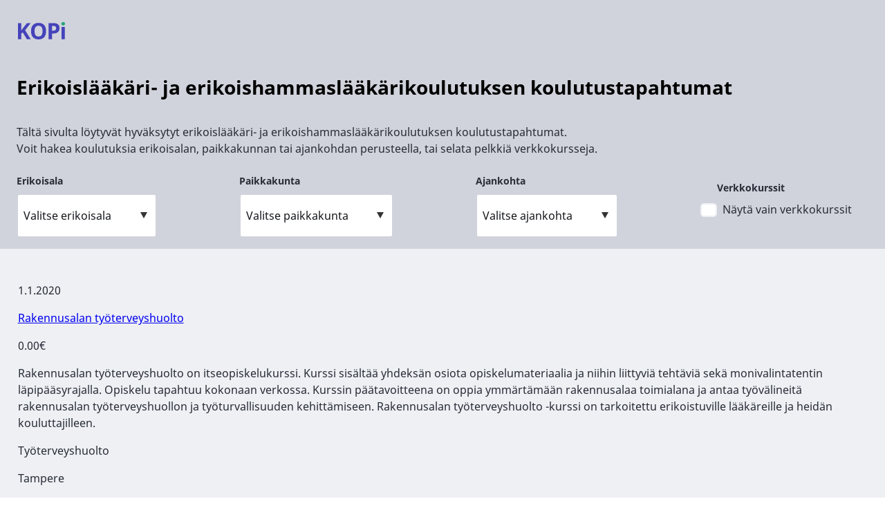

--- FILE ---
content_type: text/html; charset=UTF-8
request_url: https://www.kopi.fi/
body_size: 8719
content:
<!DOCTYPE html>
<html lang="fi" dir="ltr">
  <head>
    <meta charset="utf-8" />
<meta name="Generator" content="Drupal 10 (https://www.drupal.org)" />
<meta name="MobileOptimized" content="width" />
<meta name="HandheldFriendly" content="true" />
<meta name="viewport" content="width=device-width, initial-scale=1.0" />
<link rel="icon" href="/core/misc/favicon.ico" type="image/vnd.microsoft.icon" />

    <title>Erikoislääkäri- ja erikoishammaslääkärikoulutuksen koulutustapahtumat | KOPI</title>
    <link rel="stylesheet" media="all" href="/themes/contrib/stable/css/system/components/align.module.css?t7gh52" />
<link rel="stylesheet" media="all" href="/themes/contrib/stable/css/system/components/fieldgroup.module.css?t7gh52" />
<link rel="stylesheet" media="all" href="/themes/contrib/stable/css/system/components/container-inline.module.css?t7gh52" />
<link rel="stylesheet" media="all" href="/themes/contrib/stable/css/system/components/clearfix.module.css?t7gh52" />
<link rel="stylesheet" media="all" href="/themes/contrib/stable/css/system/components/details.module.css?t7gh52" />
<link rel="stylesheet" media="all" href="/themes/contrib/stable/css/system/components/hidden.module.css?t7gh52" />
<link rel="stylesheet" media="all" href="/themes/contrib/stable/css/system/components/item-list.module.css?t7gh52" />
<link rel="stylesheet" media="all" href="/themes/contrib/stable/css/system/components/js.module.css?t7gh52" />
<link rel="stylesheet" media="all" href="/themes/contrib/stable/css/system/components/nowrap.module.css?t7gh52" />
<link rel="stylesheet" media="all" href="/themes/contrib/stable/css/system/components/position-container.module.css?t7gh52" />
<link rel="stylesheet" media="all" href="/themes/contrib/stable/css/system/components/reset-appearance.module.css?t7gh52" />
<link rel="stylesheet" media="all" href="/themes/contrib/stable/css/system/components/resize.module.css?t7gh52" />
<link rel="stylesheet" media="all" href="/themes/contrib/stable/css/system/components/system-status-counter.css?t7gh52" />
<link rel="stylesheet" media="all" href="/themes/contrib/stable/css/system/components/system-status-report-counters.css?t7gh52" />
<link rel="stylesheet" media="all" href="/themes/contrib/stable/css/system/components/system-status-report-general-info.css?t7gh52" />
<link rel="stylesheet" media="all" href="/themes/contrib/stable/css/system/components/tablesort.module.css?t7gh52" />
<link rel="stylesheet" media="all" href="/libraries/select2/dist/css/select2.min.css?t7gh52" />
<link rel="stylesheet" media="all" href="/themes/contrib/stable/css/views/views.module.css?t7gh52" />
<link rel="stylesheet" media="all" href="/themes/custom/kopi/dist/style.css?t7gh52" />

    
  </head>
  <body class="logged-out">
    <a href="#main-content" class="visually-hidden focusable">
      Hyppää pääsisältöön
    </a>
    
      <div class="dialog-off-canvas-main-canvas" data-off-canvas-main-canvas>
    




<div  class="layout-container page--public-trainings">
  
      <div id="pre-content">
          
      </div>
  
  <main role="main"  class="main">
    <a id="main-content" tabindex="-1"></a>
    
    <div  class="main-content">
            <div class="region region__content">
    

  
<div  id="block-site-branding-secondary" class="block block--site-branding-secondary">
  
    
              
  <a  id="block-site-branding-secondary" class="logo__link block block--site-branding-secondary" href="/">
  <img
     class="logo__img"
            src="/themes/custom/kopi/images/icons/src/logo-dark.svg"
          alt="Logo image"
          />
  </a>
                <a href="/" title="Etusivu" rel="home" class="visually-hidden">KOPI</a>
        </div>
<div data-drupal-messages-fallback class="hidden"></div>


  
<div  id="block-kopi-content" class="block block--kopi-content">
  
    
      <div class="views-element-container"><div class="view view--public-trainings view-id-public_trainings view-display-id-trainings_page_list js-view-dom-id-94fb6c1d9e6cc01f55a423e096991dea2b92eab2cb407f458a7243acaeda7692">
  
    
      <div class="view-header">
      <h1 class="h1">Erikoislääkäri- ja erikoishammaslääkärikoulutuksen koulutustapahtumat</h1><p class="subheading">Tältä sivulta löytyvät hyväksytyt erikoislääkäri- ja erikoishammaslääkärikoulutuksen koulutustapahtumat.<br />
Voit hakea koulutuksia erikoisalan, paikkakunnan tai ajankohdan perusteella, tai selata pelkkiä verkkokursseja.</p>

  
<div  class="facet-inactive block-facet--select2-extra block block--speciality-facet" id="block-speciality-facet">
  
    
      <div class="js-form-item form-item form-item--select2 form-item--erikoisala js-form-item--erikoisala">
      <label class="form-item__label">Erikoisala</label>
        <div class="form-item__dropdown_select2"><select data-drupal-facet-id="speciality" data-drupal-selector="facet-speciality" class="js-facets-select2 js-facets-widget form-select select2-widget form-item__select2" name="Erikoisala" data-select2-config="{&quot;multiple&quot;:false,&quot;placeholder&quot;:&quot;Valitse erikoisala&quot;,&quot;allowClear&quot;:true,&quot;dir&quot;:&quot;ltr&quot;,&quot;language&quot;:&quot;fi&quot;,&quot;tags&quot;:false,&quot;theme&quot;:&quot;default&quot;,&quot;maximumSelectionLength&quot;:0,&quot;tokenSeparators&quot;:[],&quot;selectOnClose&quot;:0,&quot;width&quot;:&quot;100%&quot;}"><option value=""></option><optgroup label="Lääketieteen erikoisalat"><option value="/trainings?f%5B0%5D=speciality%3A76">Akuuttilääketiede</option><option value="/trainings?f%5B0%5D=speciality%3A77">Anestesiologia ja tehohoito</option><option value="/trainings?f%5B0%5D=speciality%3A78">Endokrinologia</option><option value="/trainings?f%5B0%5D=speciality%3A79">Foniatria</option><option value="/trainings?f%5B0%5D=speciality%3A80">Fysiatria</option><option value="/trainings?f%5B0%5D=speciality%3A81">Gastroenterologia</option><option value="/trainings?f%5B0%5D=speciality%3A82">Gastroenterologinen kirurgia</option><option value="/trainings?f%5B0%5D=speciality%3A83">Geriatria</option><option value="/trainings?f%5B0%5D=speciality%3A84">Ihotaudit ja allergologia</option><option value="/trainings?f%5B0%5D=speciality%3A85">Infektiosairaudet</option><option value="/trainings?f%5B0%5D=speciality%3A86">Kardiologia</option><option value="/trainings?f%5B0%5D=speciality%3A87">Keuhkosairaudet ja allergologia</option><option value="/trainings?f%5B0%5D=speciality%3A89">Kliininen farmakologia ja lääkehoito</option><option value="/trainings?f%5B0%5D=speciality%3A90">Kliininen fysiologia ja isotooppilääketiede</option><option value="/trainings?f%5B0%5D=speciality%3A91">Kliininen hematologia</option><option value="/trainings?f%5B0%5D=speciality%3A92">Kliininen kemia</option><option value="/trainings?f%5B0%5D=speciality%3A93">Kliininen mikrobiologia</option><option value="/trainings?f%5B0%5D=speciality%3A94">Kliininen neurofysiologia</option><option value="/trainings?f%5B0%5D=speciality%3A95">Korva,- nenä- ja kurkkutaudit</option><option value="/trainings?f%5B0%5D=speciality%3A96">Käsikirurgia</option><option value="/trainings?f%5B0%5D=speciality%3A97">Lastenkirurgia</option><option value="/trainings?f%5B0%5D=speciality%3A98">Lastenneurologia</option><option value="/trainings?f%5B0%5D=speciality%3A99">Lastenpsykiatria</option><option value="/trainings?f%5B0%5D=speciality%3A100">Lastentaudit</option><option value="/trainings?f%5B0%5D=speciality%3A101">Liikuntalääketiede</option><option value="/trainings?f%5B0%5D=speciality%3A102">Naistentaudit ja synnytykset</option><option value="/trainings?f%5B0%5D=speciality%3A103">Nefrologia</option><option value="/trainings?f%5B0%5D=speciality%3A104">Neurokirurgia</option><option value="/trainings?f%5B0%5D=speciality%3A105">Neurologia</option><option value="/trainings?f%5B0%5D=speciality%3A106">Nuorisopsykiatria</option><option value="/trainings?f%5B0%5D=speciality%3A107">Oikeuslääketiede</option><option value="/trainings?f%5B0%5D=speciality%3A108">Oikeuspsykiatria</option><option value="/trainings?f%5B0%5D=speciality%3A109">Ortopedia ja traumatologia</option><option value="/trainings?f%5B0%5D=speciality%3A110">Patologia</option><option value="/trainings?f%5B0%5D=speciality%3A111">Perinnöllisyyslääketiede</option><option value="/trainings?f%5B0%5D=speciality%3A112">Plastiikkakirurgia</option><option value="/trainings?f%5B0%5D=speciality%3A113">Psykiatria</option><option value="/trainings?f%5B0%5D=speciality%3A115">Radiologia</option><option value="/trainings?f%5B0%5D=speciality%3A116">Reumatologia</option><option value="/trainings?f%5B0%5D=speciality%3A117">Silmätaudit</option><option value="/trainings?f%5B0%5D=speciality%3A119">Sisätaudit</option><option value="/trainings?f%5B0%5D=speciality%3A120">Suu- ja leukakirurgia (EL)</option><option value="/trainings?f%5B0%5D=speciality%3A121">Sydän- ja rintaelinkirurgia</option><option value="/trainings?f%5B0%5D=speciality%3A122">Syöpätaudit</option><option value="/trainings?f%5B0%5D=speciality%3A123">Säteilysuojelukoulutus (kaikki erikoisalat)</option><option value="/trainings?f%5B0%5D=speciality%3A124">Terveydenhuolto (EL)</option><option value="/trainings?f%5B0%5D=speciality%3A125">Työterveyshuolto</option><option value="/trainings?f%5B0%5D=speciality%3A126">Urologia</option><option value="/trainings?f%5B0%5D=speciality%3A127">Verisuonikirurgia</option><option value="/trainings?f%5B0%5D=speciality%3A128">Yleiskirurgia</option><option value="/trainings?f%5B0%5D=speciality%3A129">Yleislääketiede</option></optgroup><optgroup label="Hammaslääketieteen erikoisalat"><option value="/trainings?f%5B0%5D=speciality%3A131">Suu- ja leukakirurgia (EHL)</option><option value="/trainings?f%5B0%5D=speciality%3A139">Kliininen hammashoito/ protetiikka ja purentafysiologia</option><option value="/trainings?f%5B0%5D=speciality%3A136">Kliininen hammashoito/ kariologia ja endodontia</option><option value="/trainings?f%5B0%5D=speciality%3A138">Kliininen hammashoito / parodontologia</option><option value="/trainings?f%5B0%5D=speciality%3A137">Kliininen hammashoito / lasten hammashoito</option><option value="/trainings?f%5B0%5D=speciality%3A130">Hampaiston oikomishoito</option><option value="/trainings?f%5B0%5D=speciality%3A134">Hammaslääketieteellinen diagnostiikka/suuradiologia</option><option value="/trainings?f%5B0%5D=speciality%3A135">Hammaslääketieteellinen diagnostiikka/suupatologia</option><option value="/trainings?f%5B0%5D=speciality%3A133">Hammaslääketieteellinen diagnostiikka/suun mikrobiologia</option><option value="/trainings?f%5B0%5D=speciality%3A132">Terveydenhuolto (EHL)</option></optgroup></select></div>
        </div>

  </div>


  
<div  class="facet-inactive block-facet--select2-extra block block--location-facet" id="block-location-facet">
  
    
      <div class="js-form-item form-item form-item--select2 form-item--paikkakunta js-form-item--paikkakunta">
      <label class="form-item__label">Paikkakunta</label>
        <div class="form-item__dropdown_select2"><select data-drupal-facet-id="location" data-drupal-selector="facet-location" class="js-facets-select2 js-facets-widget form-select select2-widget form-item__select2" name="Paikkakunta" data-select2-config="{&quot;multiple&quot;:false,&quot;placeholder&quot;:&quot;Valitse paikkakunta&quot;,&quot;allowClear&quot;:true,&quot;dir&quot;:&quot;ltr&quot;,&quot;language&quot;:&quot;fi&quot;,&quot;tags&quot;:false,&quot;theme&quot;:&quot;default&quot;,&quot;maximumSelectionLength&quot;:0,&quot;tokenSeparators&quot;:[],&quot;selectOnClose&quot;:0,&quot;width&quot;:&quot;100%&quot;}"><option value=""></option><optgroup label="Uusimaa"><option value="/trainings?f%5B0%5D=location%3A174">Espoo</option><option value="/trainings?f%5B0%5D=location%3A195">Helsinki</option><option value="/trainings?f%5B0%5D=location%3A196">Vantaa</option><option value="/trainings?f%5B0%5D=location%3A461">Vihti</option></optgroup><optgroup label="Varsinais-Suomi"><option value="/trainings?f%5B0%5D=location%3A440">Turku</option></optgroup><optgroup label="Satakunta"><option value="/trainings?f%5B0%5D=location%3A364">Pori</option></optgroup><optgroup label="Pirkanmaa"><option value="/trainings?f%5B0%5D=location%3A432">Tampere</option></optgroup><optgroup label="Kymenlaakso"><option value="/trainings?f%5B0%5D=location%3A270">Kouvola</option></optgroup><optgroup label="Etelä-Savo"><option value="/trainings?f%5B0%5D=location%3A323">Mikkeli</option></optgroup><optgroup label="Pohjois-Savo"><option value="/trainings?f%5B0%5D=location%3A276">Kuopio</option><option value="/trainings?f%5B0%5D=location%3A409">Siilinjärvi</option><option value="/trainings?f%5B0%5D=location%3A455">Varkaus</option></optgroup><optgroup label="Keski-Suomi"><option value="/trainings?f%5B0%5D=location%3A227">Jyväskylä</option></optgroup><optgroup label="Pohjanmaa"><option value="/trainings?f%5B0%5D=location%3A452">Vaasa</option></optgroup><optgroup label="Keski-Pohjanmaa"><option value="/trainings?f%5B0%5D=location%3A263">Kokkola</option></optgroup><optgroup label="Pohjois-Pohjanmaa"><option value="/trainings?f%5B0%5D=location%3A280">Kuusamo</option><option value="/trainings?f%5B0%5D=location%3A346">Oulu</option></optgroup><optgroup label="Kainuu"><option value="/trainings?f%5B0%5D=location%3A233">Kajaani</option></optgroup><optgroup label="Lappi"><option value="/trainings?f%5B0%5D=location%3A259">Kittilä</option><option value="/trainings?f%5B0%5D=location%3A264">Kolari</option><option value="/trainings?f%5B0%5D=location%3A413">Sodankylä</option></optgroup></select></div>
        </div>

  </div>


  
<div  class="facet-inactive block-facet--select2-extra block block--date-start-facet" id="block-date-start-facet">
  
    
      <div class="js-form-item form-item form-item--select2 form-item--ajankohta js-form-item--ajankohta">
      <label class="form-item__label">Ajankohta</label>
        <div class="form-item__dropdown_select2"><select data-drupal-facet-id="date_start" data-drupal-selector="facet-date_start" class="js-facets-select2 js-facets-widget form-select select2-widget form-item__select2" name="Ajankohta" data-select2-config="{&quot;multiple&quot;:false,&quot;placeholder&quot;:&quot;Valitse ajankohta&quot;,&quot;allowClear&quot;:true,&quot;dir&quot;:&quot;ltr&quot;,&quot;language&quot;:&quot;fi&quot;,&quot;tags&quot;:false,&quot;theme&quot;:&quot;default&quot;,&quot;maximumSelectionLength&quot;:0,&quot;tokenSeparators&quot;:[],&quot;selectOnClose&quot;:0,&quot;width&quot;:&quot;100%&quot;,&quot;minimumResultsForSearch&quot;:-1}"><option value=""></option><option value="/trainings?f%5B0%5D=date%3A2020-01">tammikuu 2020</option><option value="/trainings?f%5B0%5D=date%3A2022-12">joulukuu 2022</option><option value="/trainings?f%5B0%5D=date%3A2023-02">helmikuu 2023</option><option value="/trainings?f%5B0%5D=date%3A2023-03">maaliskuu 2023</option><option value="/trainings?f%5B0%5D=date%3A2023-06">kesäkuu 2023</option><option value="/trainings?f%5B0%5D=date%3A2023-08">elokuu 2023</option><option value="/trainings?f%5B0%5D=date%3A2023-09">syyskuu 2023</option><option value="/trainings?f%5B0%5D=date%3A2023-11">marraskuu 2023</option><option value="/trainings?f%5B0%5D=date%3A2024-01">tammikuu 2024</option><option value="/trainings?f%5B0%5D=date%3A2024-02">helmikuu 2024</option><option value="/trainings?f%5B0%5D=date%3A2024-09">syyskuu 2024</option><option value="/trainings?f%5B0%5D=date%3A2024-12">joulukuu 2024</option><option value="/trainings?f%5B0%5D=date%3A2025-01">tammikuu 2025</option><option value="/trainings?f%5B0%5D=date%3A2025-03">maaliskuu 2025</option><option value="/trainings?f%5B0%5D=date%3A2025-04">huhtikuu 2025</option><option value="/trainings?f%5B0%5D=date%3A2025-05">toukokuu 2025</option><option value="/trainings?f%5B0%5D=date%3A2025-08">elokuu 2025</option><option value="/trainings?f%5B0%5D=date%3A2025-09">syyskuu 2025</option><option value="/trainings?f%5B0%5D=date%3A2025-12">joulukuu 2025</option><option value="/trainings?f%5B0%5D=date%3A2026-01">tammikuu 2026</option><option value="/trainings?f%5B0%5D=date%3A2026-02">helmikuu 2026</option><option value="/trainings?f%5B0%5D=date%3A2026-03">maaliskuu 2026</option><option value="/trainings?f%5B0%5D=date%3A2026-04">huhtikuu 2026</option><option value="/trainings?f%5B0%5D=date%3A2026-05">toukokuu 2026</option><option value="/trainings?f%5B0%5D=date%3A2026-08">elokuu 2026</option><option value="/trainings?f%5B0%5D=date%3A2026-09">syyskuu 2026</option></select></div>
        </div>

  </div>


  
<div  class="facet-inactive block-facet--checkbox block block--online-course-facet" id="block-online-course-facet">
  
    
      <div class="facets-widget-checkbox">
      <span class="form-item__label">Verkkokurssit</span><ul data-drupal-facet-id="online_course" data-drupal-facet-alias="online_course" class="facet-inactive js-facets-checkbox-links item-list__checkbox"><li class="facet-item"><a href="/trainings?f%5B0%5D=online_course%3A1" rel="nofollow" data-drupal-facet-item-id="online-course-1" data-drupal-facet-item-value="1" data-drupal-facet-item-count="34"><span class="facet-item__value">Näytä vain verkkokurssit</span>
</a></li></ul>
</div>

  </div>

    </div>
      
      <div class="view-content">
      
  <div class="training training-default view-mode-list_item public-training-item">
      <div class="first-items">
    

            <div class="field_training_date_start field_type_datetime field_view_mode_list_item"><time datetime="2020-01-01T12:00:00Z">1.1.2020</time>
</div>
      
    

            <div class="field_training_name field_type_string field_view_mode_list_item"><a href="/training/1909" hreflang="fi">Rakennusalan työterveyshuolto</a></div>
      
    

            <div content="0.00" class="field_entry_fee field_type_decimal field_view_mode_list_item">0.00€</div>
      
    </div>
    <div class="second-items">
      


            <div class="field_description field_type_text_long field_view_mode_list_item text-long"><p>Rakennusalan työterveyshuolto on itseopiskelukurssi. Kurssi sisältää yhdeksän osiota opiskelumateriaalia ja niihin liittyviä tehtäviä sekä monivalintatentin läpipääsyrajalla. Opiskelu tapahtuu kokonaan verkossa. Kurssin päätavoitteena on oppia ymmärtämään rakennusalaa toimialana ja antaa työvälineitä rakennusalan työterveyshuollon ja työturvallisuuden kehittämiseen. Rakennusalan työterveyshuolto -kurssi on tarkoitettu erikoistuville lääkäreille ja heidän kouluttajilleen.</p>
</div>
      
      

      <div class="field_specialities field_type_entity_reference field_view_mode_list_item">
              <div class="field__item">Työterveyshuolto</div>
          </div>
  
      

            <div class="field_location field_type_entity_reference field_view_mode_list_item">Tampere</div>
      
    </div>
  </div>
  <div class="training training-default view-mode-list_item public-training-item">
      <div class="first-items">
    

            <div class="field_training_date_start field_type_datetime field_view_mode_list_item"><time datetime="2020-01-01T12:00:00Z">1.1.2020</time>
</div>
      
    

            <div class="field_training_name field_type_string field_view_mode_list_item"><a href="/training/1925" hreflang="fi">Tule- ja MT -sairaudet työterveyshuollon näkökulmasta</a></div>
      
    

            <div content="0.00" class="field_entry_fee field_type_decimal field_view_mode_list_item">0.00€</div>
      
    </div>
    <div class="second-items">
      


            <div class="field_description field_type_text_long field_view_mode_list_item text-long"><p>Mielenterveyden häiriöt sekä tuki- ja liikuntaelinsairaudet ovat yleisimpiä työ- ja toimintakykyyn vaikuttavia tekijöitä. Kurssin tavoitteena syventää työterveyslääkärin ymmärrystä näistä sairausryhmistä työlääketieteen näkökulmasta. Kurssin alussa perehdytään sairauksien yleisyyteen työkyvyttömyyden aiheuttajana sekä sairauksien yhteiskunnalliseen merkitykseen. Kurssin edetessä sairausryhmiä  tarkastellaan mm. ennaltaehkäisyn, työkyvyn tukitoimien ja kuntoutuksen näkökulmista ja lopuksi käydään läpi sairausryhmien yhteyksiä toisiinsa.  Kurssin hyväksytysti suorittamalla saa 5h teoreettisia opintoja työterveyshuollon erikoistumisopintoihin.</p>
</div>
      
      

      <div class="field_specialities field_type_entity_reference field_view_mode_list_item">
              <div class="field__item">Työterveyshuolto</div>
          </div>
  
      

            <div class="field_location field_type_entity_reference field_view_mode_list_item">Tampere</div>
      
    </div>
  </div>
  <div class="training training-default view-mode-list_item public-training-item">
      <div class="first-items">
    

            <div class="field_training_date_start field_type_datetime field_view_mode_list_item"><time datetime="2022-12-08T12:00:00Z">8.12.2022</time>
</div>
      
    

            <div class="field_training_name field_type_string field_view_mode_list_item"><a href="/training/1886" hreflang="fi">Lasten sydämen ultraäänitutkimuksen peruskurssi</a></div>
      
    

            <div content="0.00" class="field_entry_fee field_type_decimal field_view_mode_list_item">0.00€</div>
      
    </div>
    <div class="second-items">
      


            <div class="field_description field_type_text_long field_view_mode_list_item text-long"><p>Kurssilla käsitellään synnynnäisten sydänvikojen ultraäänidiagnostiikkaa vastasyntyneisyyskaudesta myöhempään lapsuuteen. Kurssilla käydään läpi ultraäänitutkimuksen perusnäkymiä, kriittisen sydänvian ultraäänidiagnostiikkaa sekä muiden merkittävien sydänvikojen ultraäänidiagnostiikkaa. Kurssi antaa hyvän perustan lasten sydämen ultraäänitutkimuksen laadukkaaseen tekemiseen sekä ultraääninäkymien tulkintaan.</p>
</div>
      
      

      <div class="field_specialities field_type_entity_reference field_view_mode_list_item">
              <div class="field__item">Akuuttilääketiede</div>
              <div class="field__item">Anestesiologia ja tehohoito</div>
              <div class="field__item">Kardiologia</div>
              <div class="field__item">Kliininen fysiologia ja isotooppilääketiede</div>
              <div class="field__item">Lastentaudit</div>
              <div class="field__item">Radiologia</div>
          </div>
  
      

            <div class="field_location field_type_entity_reference field_view_mode_list_item">Helsinki</div>
      
    </div>
  </div>
  <div class="training training-default view-mode-list_item public-training-item">
      <div class="first-items">
    

            <div class="field_training_date_start field_type_datetime field_view_mode_list_item"><time datetime="2023-02-01T12:00:00Z">1.2.2023</time>
</div>
      
    

            <div class="field_training_name field_type_string field_view_mode_list_item"><a href="/training/2028" hreflang="fi">Koulutuspäivä Eloisan lääkäreille: gynekologia</a></div>
      
    

            <div content="0.00" class="field_entry_fee field_type_decimal field_view_mode_list_item">0.00€</div>
      
    </div>
    <div class="second-items">
      


            <div class="field_description field_type_text_long field_view_mode_list_item text-long"><p>Koulutuspäivä tarjotaan yleislääketieteeseen erikoistuville lääkäreille, jotka ovat työsuhteessa Etelä-Savon hyvinvointialueeseen (Eloisa).<br>
Koulutuspäivän rakenne koostuu itseopiskelusta ja Eloisan perusterveydenhuollon gynekologin vastaanoton seuraamisesta ja siihen osallistumisesta.</p>
</div>
      
      

      <div class="field_specialities field_type_entity_reference field_view_mode_list_item">
              <div class="field__item">Yleislääketiede</div>
          </div>
  
      

            <div class="field_location field_type_entity_reference field_view_mode_list_item">Mikkeli</div>
      
    </div>
  </div>
  <div class="training training-default view-mode-list_item public-training-item">
      <div class="first-items">
    

            <div class="field_training_date_start field_type_datetime field_view_mode_list_item"><time datetime="2023-02-01T12:00:00Z">1.2.2023</time>
</div>
      
    

            <div class="field_training_name field_type_string field_view_mode_list_item"><a href="/training/2031" hreflang="fi">Koulutuspäivä Eloisan lääkäreille: Radiologia </a></div>
      
    

            <div content="0.00" class="field_entry_fee field_type_decimal field_view_mode_list_item">0.00€</div>
      
    </div>
    <div class="second-items">
      


            <div class="field_description field_type_text_long field_view_mode_list_item text-long"><p>Koulutuspäivä tarjotaan yleislääketieteeseen erikoistuville lääkäreille, jotka ovat työsuhteessa Etelä-Savon hyvinvointialueeseen (Eloisa).<br>
Koulutuspäivän rakenne koostuu itseopiskelusta Oppiportin ja Mikkelin keskussairaalan radiologian yksikön opetuskuvaston avulla.</p>
</div>
      
      

      <div class="field_specialities field_type_entity_reference field_view_mode_list_item">
              <div class="field__item">Yleislääketiede</div>
          </div>
  
      

            <div class="field_location field_type_entity_reference field_view_mode_list_item">Mikkeli</div>
      
    </div>
  </div>
  <div class="training training-default view-mode-list_item public-training-item">
      <div class="first-items">
    

            <div class="field_training_date_start field_type_datetime field_view_mode_list_item"><time datetime="2023-03-01T12:00:00Z">1.3.2023</time>
</div>
      
    

            <div class="field_training_name field_type_string field_view_mode_list_item"><a href="/training/2052" hreflang="fi">Koulutuspäivä Eloisan lääkäreille: Korva-, nenä- ja kurkkutaudit</a></div>
      
    

            <div content="0.00" class="field_entry_fee field_type_decimal field_view_mode_list_item">0.00€</div>
      
    </div>
    <div class="second-items">
      


            <div class="field_description field_type_text_long field_view_mode_list_item text-long"><p>Koulutuspäivä tarjotaan yleislääketieteeseen erikoistuville lääkäreille, jotka ovat työsuhteessa Etelä-Savon hyvinvointialueeseen (Eloisa).<br>
Koulutuspäivän rakenne koostuu itseopiskelusta ja Mikkelin hyvinvointikeskuksen KNK-lääkäri Heikki Kurvisen vastaanoton seuraamisesta ja siihen osallistumisesta.</p>
</div>
      
      

      <div class="field_specialities field_type_entity_reference field_view_mode_list_item">
              <div class="field__item">Yleislääketiede</div>
          </div>
  
      

            <div class="field_location field_type_entity_reference field_view_mode_list_item">Mikkeli</div>
      
    </div>
  </div>
  <div class="training training-default view-mode-list_item public-training-item">
      <div class="first-items">
    

            <div class="field_training_date_start field_type_datetime field_view_mode_list_item"><time datetime="2023-06-01T12:00:00Z">1.6.2023</time>
</div>
      
    

            <div class="field_training_name field_type_string field_view_mode_list_item"><a href="/training/2212" hreflang="fi">Työpaikan sisäilmaosaajaksi -verkkovalmennus (jatkuva ilmoittautuminen)</a></div>
      
    

            <div content="195.00" class="field_entry_fee field_type_decimal field_view_mode_list_item">195.00€</div>
      
    </div>
    <div class="second-items">
      


            <div class="field_description field_type_text_long field_view_mode_list_item text-long"><p>Työpaikan sisäilmaosaajaksi -verkkovalmennus antaa lääkärille keinoja toimia työterveyshuollossa työpaikkojen tukena erilaisten sisäilmatilanteiden ratkaisussa. Koulutuksessa perehdytään sisäilmasto-ongelmien ratkaisumalliin, sisäilmaryhmän toimintaan, rakennusta koskeviin sisäilmaselvityksiin, sisäilmaan liitettyyn oireiluun ja terveydellisen merkityksen arviointiin sekä viestintään. Valmennuksen sisältö pohjautuu Työterveyslaitoksen sisäilma-aihepiirin ohjeisiin ja oppaisiin. Niiden keskeiset näkökulmat on koottu helposti omaksuttavaan muotoon. Kurssi sopii työpaikkojen sisäilma-asioiden kanssa tekemisissä oleville toimijoille, työterveyshuollolle ja muille sisäilmaryhmien jäsenille. Kurssille voi ilmoittautua milloin vain ja verkkovalmennus on osallistujalle avoinna kahden kuukauden ajan. Valmennuksen on laatinut moniammatillinen asiantuntijaryhmä, johon kuuluu rakennusterveysasiantuntijoita, lääkäreitä ja työyhteisöasiantuntijoita.</p>
</div>
      
      

      <div class="field_specialities field_type_entity_reference field_view_mode_list_item">
              <div class="field__item">Työterveyshuolto</div>
          </div>
  
      

            <div class="field_location field_type_entity_reference field_view_mode_list_item">Helsinki</div>
      
    </div>
  </div>
  <div class="training training-default view-mode-list_item public-training-item">
      <div class="first-items">
    

            <div class="field_training_date_start field_type_datetime field_view_mode_list_item"><time datetime="2023-08-01T12:00:00Z">1.8.2023</time>
</div>
      
    

            <div class="field_training_name field_type_string field_view_mode_list_item"><a href="/training/2299" hreflang="fi">Koulutuskokonaisuus Eloisan lääkäreille: Työkyvyn arviointi ja tukeminen </a></div>
      
    

            <div content="0.00" class="field_entry_fee field_type_decimal field_view_mode_list_item">0.00€</div>
      
    </div>
    <div class="second-items">
      


            <div class="field_description field_type_text_long field_view_mode_list_item text-long"><p>Koulutuskokonaisuus tarjotaan yleislääketieteeseen erikoistuville lääkäreille, jotka ovat työsuhteessa Etelä-Savon hyvinvointialueeseen (Eloisa).</p>
<p>Koulutuspäivän rakenne koostuu itseopiskelusta, työkykylääkärin vastaanoton seuraamisesta ja siihen osallistumisesta sekä kahteen työkykytiimin meetingiin osallistumisesta.</p>
</div>
      
      

      <div class="field_specialities field_type_entity_reference field_view_mode_list_item">
              <div class="field__item">Yleislääketiede</div>
          </div>
  
      

            <div class="field_location field_type_entity_reference field_view_mode_list_item">Mikkeli</div>
      
    </div>
  </div>
  <div class="training training-default view-mode-list_item public-training-item">
      <div class="first-items">
    

            <div class="field_training_date_start field_type_datetime field_view_mode_list_item"><time datetime="2023-09-19T12:00:00Z">19.9.2023</time>
</div>
      
    

            <div class="field_training_name field_type_string field_view_mode_list_item"><a href="/training/2511" hreflang="fi">Murtumat röntgenkuvissa - Yläraajat</a></div>
      
    

            <div content="0.00" class="field_entry_fee field_type_decimal field_view_mode_list_item">0.00€</div>
      
    </div>
    <div class="second-items">
      


            <div class="field_description field_type_text_long field_view_mode_list_item text-long"><p>Kurssilla opetetaan ja harjoitellaan yläraajojen luunmurtumien röntgenkuvien tulkintaa systemaattisen työskentelyn avulla. Kurssilla annetaan myös vinkkejä poikkeamien tunnistamiseen, lisätietoa tyypillisistä murtumista, vammamekanismeista ja murtumaluokituksista sekä murtuman tunnistamista hankaloittavista seikoista.</p>
<p>Kurssilla keskitytään radiologiseen diagnostiikkaan ja kuvien tulkintaan. Harjoittelu useiden kuvien ja potilastapausten avulla kehittää kykyä tunnistaa erilaiset yleiset ja harvinaisemmat poikkeamat luiden rakenteessa. Kuvien systemaattisen tulkinnan toistuva harjoittelu tuo tulkintaan varmuutta.</p>
<p>Kurssin lopussa on tentti, jonka avulla osaamista voidaan arvioida.</p>
</div>
      
      

      <div class="field_specialities field_type_entity_reference field_view_mode_list_item">
              <div class="field__item">Akuuttilääketiede</div>
              <div class="field__item">Käsikirurgia</div>
              <div class="field__item">Lastenkirurgia</div>
              <div class="field__item">Lastentaudit</div>
              <div class="field__item">Ortopedia ja traumatologia</div>
              <div class="field__item">Radiologia</div>
              <div class="field__item">Työterveyshuolto</div>
              <div class="field__item">Yleiskirurgia</div>
          </div>
  
      

            <div class="field_location field_type_entity_reference field_view_mode_list_item">Helsinki</div>
      
    </div>
  </div>
  <div class="training training-default view-mode-list_item public-training-item">
      <div class="first-items">
    

            <div class="field_training_date_start field_type_datetime field_view_mode_list_item"><time datetime="2023-11-13T12:00:00Z">13.11.2023</time>
</div>
      
    

            <div class="field_training_name field_type_string field_view_mode_list_item"><a href="/training/2700" hreflang="fi">NuoriLääkäriPäivien 2023 luennot -koulutuskokonaisuus </a></div>
      
    

            <div content="0.00" class="field_entry_fee field_type_decimal field_view_mode_list_item">0.00€</div>
      
    </div>
    <div class="second-items">
      


            <div class="field_description field_type_text_long field_view_mode_list_item text-long"><p>Kustannus Oy Duodecimin Oppiporttipalvelussa julkaistu koulutuskokonaisuus sisältää hybriditapahtumana 6.–7.10.2023 järjestetyn NuoriLääkäriPäivät 2023 -tapahtuman luentotallenteita 19 kappaletta. Luennoista on koottu Oppiporttiin koulutuskokonaisuus, ja jokaisen yksittäisen luennon lopussa on osaamisen arvioimiseksi lopputesti luentojen aiheista.</p>
</div>
      
      

      <div class="field_specialities field_type_entity_reference field_view_mode_list_item">
              <div class="field__item">Akuuttilääketiede</div>
              <div class="field__item">Psykiatria</div>
              <div class="field__item">Nefrologia</div>
              <div class="field__item">Neurokirurgia</div>
              <div class="field__item">Neurologia</div>
              <div class="field__item">Nuorisopsykiatria</div>
              <div class="field__item">Oikeuslääketiede</div>
              <div class="field__item">Oikeuspsykiatria</div>
              <div class="field__item">Ortopedia ja traumatologia</div>
              <div class="field__item">Perinnöllisyyslääketiede</div>
              <div class="field__item">Plastiikkakirurgia</div>
              <div class="field__item">Liikuntalääketiede</div>
              <div class="field__item">Reumatologia</div>
              <div class="field__item">Sisätaudit</div>
              <div class="field__item">Suu- ja leukakirurgia (EL)</div>
              <div class="field__item">Sydän- ja rintaelinkirurgia</div>
              <div class="field__item">Terveydenhuolto (EL)</div>
              <div class="field__item">Työterveyshuolto</div>
              <div class="field__item">Urologia</div>
              <div class="field__item">Yleiskirurgia</div>
              <div class="field__item">Naistentaudit ja synnytykset</div>
              <div class="field__item">Lastentaudit</div>
              <div class="field__item">Anestesiologia ja tehohoito</div>
              <div class="field__item">Keuhkosairaudet ja allergologia</div>
              <div class="field__item">Endokrinologia</div>
              <div class="field__item">Foniatria</div>
              <div class="field__item">Fysiatria</div>
              <div class="field__item">Gastroenterologia</div>
              <div class="field__item">Gastroenterologinen kirurgia</div>
              <div class="field__item">Geriatria</div>
              <div class="field__item">Ihotaudit ja allergologia</div>
              <div class="field__item">Infektiosairaudet</div>
              <div class="field__item">Kardiologia</div>
              <div class="field__item">Lastenpsykiatria</div>
              <div class="field__item">Kliininen fysiologia ja isotooppilääketiede</div>
              <div class="field__item">Kliininen hematologia</div>
              <div class="field__item">Kliininen kemia</div>
              <div class="field__item">Kliininen mikrobiologia</div>
              <div class="field__item">Kliininen neurofysiologia</div>
              <div class="field__item">Korva,- nenä- ja kurkkutaudit</div>
              <div class="field__item">Käsikirurgia</div>
              <div class="field__item">Lastenkirurgia</div>
              <div class="field__item">Lastenneurologia</div>
              <div class="field__item">Yleislääketiede</div>
          </div>
  
      

            <div class="field_location field_type_entity_reference field_view_mode_list_item">Helsinki</div>
      
    </div>
  </div>

    </div>
  
        <nav class="pager" role="navigation" aria-labelledby="pagination-heading">
    <h4 id="pagination-heading" class="visually-hidden">Sivutus</h4>
    <ul class="pager__items js-pager__items">
                                            <li class="pager__item is-active">
                                          <a class="pager__link is-active" href="?page=0" title="Tämänhetkinen sivu" aria-current="page">
            <span class="visually-hidden">
              Tämänhetkinen sivu
            </span>1</a>
        </li>
              <li class="pager__item">
                                          <a class="pager__link" href="?page=1" title="Go to page 2">
            <span class="visually-hidden">
              Sivu
            </span>2</a>
        </li>
              <li class="pager__item">
                                          <a class="pager__link" href="?page=2" title="Go to page 3">
            <span class="visually-hidden">
              Sivu
            </span>3</a>
        </li>
              <li class="pager__item">
                                          <a class="pager__link" href="?page=3" title="Go to page 4">
            <span class="visually-hidden">
              Sivu
            </span>4</a>
        </li>
              <li class="pager__item">
                                          <a class="pager__link" href="?page=4" title="Go to page 5">
            <span class="visually-hidden">
              Sivu
            </span>5</a>
        </li>
              <li class="pager__item">
                                          <a class="pager__link" href="?page=5" title="Go to page 6">
            <span class="visually-hidden">
              Sivu
            </span>6</a>
        </li>
              <li class="pager__item">
                                          <a class="pager__link" href="?page=6" title="Go to page 7">
            <span class="visually-hidden">
              Sivu
            </span>7</a>
        </li>
              <li class="pager__item">
                                          <a class="pager__link" href="?page=7" title="Go to page 8">
            <span class="visually-hidden">
              Sivu
            </span>8</a>
        </li>
              <li class="pager__item">
                                          <a class="pager__link" href="?page=8" title="Go to page 9">
            <span class="visually-hidden">
              Sivu
            </span>9</a>
        </li>
                          <li class="pager__item pager__item--ellipsis" role="presentation">&hellip;</li>
                          <li class="pager__item pager__item--next">
          <a class="pager__link pager__link--next" href="?page=1" title="Siirry seuraavalle sivulle" rel="next">
            <span class="visually-hidden">Seuraava sivu</span>
            <span aria-hidden="true">Seuraavat  ›</span>
          </a>
        </li>
          </ul>
  </nav>

          </div>
</div>

  </div>

  </div>

      </div>

  </main>

  
  <footer class="footer">
    <div class="footer__inner">
                                              <div  class="footer__block footer__block--bottom">
        

  
<div  id="block-university-logos" class="block block--university-logos">
  
    
    <ul class="footer-university-logos">
    <li>
      
  <a  id="block-university-logos" class="Helsinki University__link block block--university-logos" href="https://www.helsinki.fi">
  <img
     class="Helsinki University__img"
            src="/themes/custom/kopi/images/icons/src/hel-rectangle.png"
          alt="Helsinki University"
          />
  </a>
    </li>
    <li>
      
  <a  class="Oulu University__link" href="https://www.oulu.fi">
  <img
     class="Oulu University__img"
            src="/themes/custom/kopi/images/icons/src/oulu-rectangle.png"
          alt="Oulu University"
          />
  </a>
    </li>
    <li>
      
  <a  class="Eastern Finland University__link" href="https://www.uef.fi">
  <img
     class="Eastern Finland University__img"
            src="/themes/custom/kopi/images/icons/src/easternfinland-rectangle.png"
          alt="University of Eastern Finland"
          />
  </a>
    </li>
    <li>
      
  <a  class="Tampere University__link" href="https://www.tuni.fi">
  <img
     class="Tampere University__img"
            src="/themes/custom/kopi/images/icons/src/tampere-rectangle.png"
          alt="Tampere University"
          />
  </a>
    </li>
    <li>
      
  <a  class="Turku University__link" href="https://www.utu.fi">
  <img
     class="Turku University__img"
            src="/themes/custom/kopi/images/icons/src/turku-rectangle.png"
          alt="Turku University"
          />
  </a>
    </li>
  </ul>
</div>

  </div>

          </div>
  </footer>
</div>

  </div>

    
    <script type="application/json" data-drupal-selector="drupal-settings-json">{"path":{"baseUrl":"\/","pathPrefix":"","currentPath":"trainings","currentPathIsAdmin":false,"isFront":true,"currentLanguage":"fi"},"pluralDelimiter":"\u0003","suppressDeprecationErrors":true,"clientside_validation_jquery":{"validate_all_ajax_forms":2,"force_validate_on_blur":false,"messages":{"required":"This field is required.","remote":"Please fix this field.","email":"Please enter a valid email address.","url":"Please enter a valid URL.","date":"Please enter a valid date.","dateISO":"Please enter a valid date (ISO).","number":"Please enter a valid number.","digits":"Please enter only digits.","equalTo":"Please enter the same value again.","maxlength":"Please enter no more than {0} characters.","minlength":"Please enter at least {0} characters.","rangelength":"Please enter a value between {0} and {1} characters long.","range":"Please enter a value between {0} and {1}.","max":"Please enter a value less than or equal to {0}.","min":"Please enter a value greater than or equal to {0}.","step":"Please enter a multiple of {0}."}},"user":{"uid":0,"permissionsHash":"06712584f0d302073ac1ecb073bd366537591b8e033cd9e72d85ed45e9d8a720"}}</script>
<script src="/core/assets/vendor/jquery/jquery.min.js?v=3.7.1"></script>
<script src="/core/assets/vendor/once/once.min.js?v=1.0.1"></script>
<script src="/sites/default/files/languages/fi_LB90M5sxaHB785JPTluPBe6FZlzkubfvCoR2oueq9h8.js?t7gh52"></script>
<script src="/core/misc/drupalSettingsLoader.js?v=10.5.8"></script>
<script src="/core/misc/drupal.js?v=10.5.8"></script>
<script src="/core/misc/drupal.init.js?v=10.5.8"></script>
<script src="/modules/contrib/facets/js/base-widget.js?v=10.5.8"></script>
<script src="/modules/contrib/facets/js/checkbox-widget.js?v=10.5.8"></script>
<script src="/libraries/clipboardjs/dist/clipboard.min.js?v=2.0.11"></script>
<script src="/themes/custom/kopi/js/clipboard.js?v=2.0.11"></script>
<script src="/themes/custom/kopi/dist/js/01-atoms/05-forms/forms.js?t7gh52"></script>
<script src="/libraries/select2/dist/js/select2.min.js?t7gh52"></script>
<script src="/core/assets/vendor/sortable/Sortable.min.js?v=1.15.6"></script>
<script src="/modules/contrib/select2/js/select2.js?t7gh52"></script>
<script src="/libraries/select2/dist/js/i18n/fi.js?t7gh52"></script>
<script src="/modules/contrib/select2/modules/select2_facets/js/select2-widget.js?v=10.5.8"></script>

  </body>
</html>


--- FILE ---
content_type: text/css
request_url: https://www.kopi.fi/themes/custom/kopi/dist/style.css?t7gh52
body_size: 19032
content:
/*! normalize.css v8.0.1 | MIT License | github.com/necolas/normalize.css */

/* Document
   ========================================================================== */

/**
 * 1. Correct the line height in all browsers.
 * 2. Prevent adjustments of font size after orientation changes in iOS.
 */

html {
  line-height: 1.15; /* 1 */
  -webkit-text-size-adjust: 100%; /* 2 */
}

/* Sections
   ========================================================================== */

/**
 * Remove the margin in all browsers.
 */

body {
  margin: 0;
}

/**
 * Render the `main` element consistently in IE.
 */

main {
  display: block;
}

/**
 * Correct the font size and margin on `h1` elements within `section` and
 * `article` contexts in Chrome, Firefox, and Safari.
 */

h1 {
  font-size: 2em;
  margin: 0.67em 0;
}

/* Grouping content
   ========================================================================== */

/**
 * 1. Add the correct box sizing in Firefox.
 * 2. Show the overflow in Edge and IE.
 */

hr {
  box-sizing: content-box; /* 1 */
  height: 0; /* 1 */
  overflow: visible; /* 2 */
}

/**
 * 1. Correct the inheritance and scaling of font size in all browsers.
 * 2. Correct the odd `em` font sizing in all browsers.
 */

pre {
  font-family: monospace, monospace; /* 1 */
  font-size: 1em; /* 2 */
}

/* Text-level semantics
   ========================================================================== */

/**
 * Remove the gray background on active links in IE 10.
 */

a {
  background-color: transparent;
}

/**
 * 1. Remove the bottom border in Chrome 57-
 * 2. Add the correct text decoration in Chrome, Edge, IE, Opera, and Safari.
 */

abbr[title] {
  border-bottom: none; /* 1 */
  text-decoration: underline; /* 2 */
  text-decoration: underline dotted; /* 2 */
}

/**
 * Add the correct font weight in Chrome, Edge, and Safari.
 */

b,
strong {
  font-weight: bolder;
}

/**
 * 1. Correct the inheritance and scaling of font size in all browsers.
 * 2. Correct the odd `em` font sizing in all browsers.
 */

code,
kbd,
samp {
  font-family: monospace, monospace; /* 1 */
  font-size: 1em; /* 2 */
}

/**
 * Add the correct font size in all browsers.
 */

small {
  font-size: 80%;
}

/**
 * Prevent `sub` and `sup` elements from affecting the line height in
 * all browsers.
 */

sub,
sup {
  font-size: 75%;
  line-height: 0;
  position: relative;
  vertical-align: baseline;
}

sub {
  bottom: -0.25em;
}

sup {
  top: -0.5em;
}

/* Embedded content
   ========================================================================== */

/**
 * Remove the border on images inside links in IE 10.
 */

img {
  border-style: none;
}

/* Forms
   ========================================================================== */

/**
 * 1. Change the font styles in all browsers.
 * 2. Remove the margin in Firefox and Safari.
 */

button,
input,
optgroup,
select,
textarea {
  font-family: inherit; /* 1 */
  font-size: 100%; /* 1 */
  line-height: 1.15; /* 1 */
  margin: 0; /* 2 */
}

/**
 * Show the overflow in IE.
 * 1. Show the overflow in Edge.
 */

button,
input { /* 1 */
  overflow: visible;
}

/**
 * Remove the inheritance of text transform in Edge, Firefox, and IE.
 * 1. Remove the inheritance of text transform in Firefox.
 */

button,
select { /* 1 */
  text-transform: none;
}

/**
 * Correct the inability to style clickable types in iOS and Safari.
 */

button,
[type="button"],
[type="reset"],
[type="submit"] {
  -webkit-appearance: button;
}

/**
 * Remove the inner border and padding in Firefox.
 */

button::-moz-focus-inner,
[type="button"]::-moz-focus-inner,
[type="reset"]::-moz-focus-inner,
[type="submit"]::-moz-focus-inner {
  border-style: none;
  padding: 0;
}

/**
 * Restore the focus styles unset by the previous rule.
 */

button:-moz-focusring,
[type="button"]:-moz-focusring,
[type="reset"]:-moz-focusring,
[type="submit"]:-moz-focusring {
  outline: 1px dotted ButtonText;
}

/**
 * Correct the padding in Firefox.
 */

fieldset {
  padding: 0.35em 0.75em 0.625em;
}

/**
 * 1. Correct the text wrapping in Edge and IE.
 * 2. Correct the color inheritance from `fieldset` elements in IE.
 * 3. Remove the padding so developers are not caught out when they zero out
 *    `fieldset` elements in all browsers.
 */

legend {
  box-sizing: border-box; /* 1 */
  color: inherit; /* 2 */
  display: table; /* 1 */
  max-width: 100%; /* 1 */
  padding: 0; /* 3 */
  white-space: normal; /* 1 */
}

/**
 * Add the correct vertical alignment in Chrome, Firefox, and Opera.
 */

progress {
  vertical-align: baseline;
}

/**
 * Remove the default vertical scrollbar in IE 10+.
 */

textarea {
  overflow: auto;
}

/**
 * 1. Add the correct box sizing in IE 10.
 * 2. Remove the padding in IE 10.
 */

[type="checkbox"],
[type="radio"] {
  box-sizing: border-box; /* 1 */
  padding: 0; /* 2 */
}

/**
 * Correct the cursor style of increment and decrement buttons in Chrome.
 */

[type="number"]::-webkit-inner-spin-button,
[type="number"]::-webkit-outer-spin-button {
  height: auto;
}

/**
 * 1. Correct the odd appearance in Chrome and Safari.
 * 2. Correct the outline style in Safari.
 */

[type="search"] {
  -webkit-appearance: textfield; /* 1 */
  outline-offset: -2px; /* 2 */
}

/**
 * Remove the inner padding in Chrome and Safari on macOS.
 */

[type="search"]::-webkit-search-decoration {
  -webkit-appearance: none;
}

/**
 * 1. Correct the inability to style clickable types in iOS and Safari.
 * 2. Change font properties to `inherit` in Safari.
 */

::-webkit-file-upload-button {
  -webkit-appearance: button; /* 1 */
  font: inherit; /* 2 */
}

/* Interactive
   ========================================================================== */

/*
 * Add the correct display in Edge, IE 10+, and Firefox.
 */

details {
  display: block;
}

/*
 * Add the correct display in all browsers.
 */

summary {
  display: list-item;
}

/* Misc
   ========================================================================== */

/**
 * Add the correct display in IE 10+.
 */

template {
  display: none;
}

/**
 * Add the correct display in IE 10.
 */

[hidden] {
  display: none;
}

@font-face{font-family:"NotoSans";src:url("../fonts/Noto_Sans/NotoSans-Regular.ttf");src:url("../fonts/Noto_Sans/NotoSans-Regular.ttf?#iefix") format("truetype"),url("../fonts/Noto_Sans/NotoSans-Regular.ttf") format("truetype"),url("../fonts/Noto_Sans/NotoSans-Regular.ttf") format("truetype")}@font-face{font-family:"NotoSans-Bold";src:url("../fonts/Noto_Sans/NotoSans-Bold.ttf");src:url("../fonts/Noto_Sans/NotoSans-Bold.ttf?#iefix") format("truetype"),url("../fonts/Noto_Sans/NotoSans-Bold.ttf") format("truetype"),url("../fonts/Noto_Sans/NotoSans-Bold.ttf") format("truetype")}html{box-sizing:border-box}*,*::after,*::before{box-sizing:inherit}.layout-container{display:flex;flex-direction:column;min-height:100vh;overflow:hidden;position:relative;background:#eef0f4}.region__pre-content{padding:1% 10%;background:#fff;margin-bottom:3rem}.region__content{margin-bottom:3rem}.main-content{min-width:100%}body{min-height:100vh}body .node-preview-container{background-color:#fff;border:1rem solid #ccc;bottom:0;position:absolute;top:initial}.hide{display:none !important}.hyphenate{-ms-hyphens:auto;hyphens:auto}.pl-template{display:flex;flex-flow:column nowrap}.pl .sg-subtype h2,.sg-main .sg-subtype h2{font-size:3rem;text-transform:uppercase;background-color:#333}.pl .sg-subtype h2 a,.sg-main .sg-subtype h2 a{margin:0 auto;max-width:1224px;padding:1rem 1rem;width:100%;display:block;color:#fff;text-decoration:none;line-height:1}@media(min-width: 480px){.pl .sg-subtype h2 a,.sg-main .sg-subtype h2 a{padding:1rem 1rem}}@media(min-width: 1224px){.pl .sg-subtype h2 a,.sg-main .sg-subtype h2 a{padding-left:calc(1rem + -50vw + 1224px/2);padding-right:calc(1rem + -50vw + 1224px/2)}}.pl .sg-pattern>div,.sg-main .sg-pattern>div{margin:0 auto;max-width:1224px;padding:0 1rem;width:100%}@media(min-width: 480px){.pl .sg-pattern>div,.sg-main .sg-pattern>div{padding:0 1rem}}@media(min-width: 1224px){.pl .sg-pattern>div,.sg-main .sg-pattern>div{padding-left:calc(1rem + -50vw + 1224px/2);padding-right:calc(1rem + -50vw + 1224px/2)}}.pl .sg-pattern-title,.sg-main .sg-pattern-title{color:#738ba3;font-size:1.4rem !important;text-transform:none !important}.pl .sg-pattern-title a,.sg-main .sg-pattern-title a{color:#1169ba !important;font-family:Calibre,Arial,sans-serif;font-size:2.2rem;font-weight:500;text-transform:uppercase !important}.pl .sg-pattern-extra-info,.sg-main .sg-pattern-extra-info{width:55%}.pl .sg-pattern .sg-pattern-example,.sg-main .sg-pattern .sg-pattern-example{margin-top:2em}.pl .visually-hidden,.sg-main .visually-hidden{position:absolute !important;clip:rect(1px, 1px, 1px, 1px);overflow:hidden;height:1px;width:1px;word-wrap:normal}.pl .sg-colors,.sg-main .sg-colors{display:flex;flex-wrap:wrap;list-style:none;padding:0;margin:0}.pl .sg-colors li,.sg-main .sg-colors li{flex:0 0 100px;margin:0 .5rem 1rem}.pl .sg-colors__sample,.sg-main .sg-colors__sample{display:block;height:100px;margin-bottom:.3em}.animate-fade{transition:opacity .3s ease-out}.animate-fade:hover{opacity:0}.animate-move>.demo-shape{transition:all .8s ease-in-out}.demo-animate{background-color:#ccc;border-radius:1rem;cursor:pointer;padding:1rem;text-align:center}.grid__item{flex-grow:1;margin-bottom:1rem;width:100%}@media(min-width: 920px){.grid__item{margin:0 3% 1rem 0;width:auto}}.grid__item:last-child{margin-right:0}.grid--columns-2 .grid__item{flex-grow:1;margin-bottom:1rem;width:100%}@media(min-width: 920px){.grid--columns-2 .grid__item{margin:0 3% 1rem 0;width:auto}}.grid--columns-2 .grid__item:last-child{margin-right:0}@media(min-width: 920px){.grid--columns-2 .grid__item{width:48.2%}.grid--columns-2 .grid__item:nth-child(2n){margin-right:0}}.grid--columns-3 .grid__item{flex-grow:1;margin-bottom:1rem;width:100%}@media(min-width: 920px){.grid--columns-3 .grid__item{margin:0 3% 1rem 0;width:auto}}.grid--columns-3 .grid__item:last-child{margin-right:0}@media(min-width: 920px){.grid--columns-3 .grid__item{width:31%}.grid--columns-3 .grid__item:nth-child(3n){margin-right:0}}.grid__item--example{background-color:#666;padding:4rem}.grid--divider .grid__item{flex-grow:0}@media(min-width: 920px){.grid--divider .grid__item{margin-right:3.5%;position:relative}.grid--divider .grid__item::after{background-color:#ccc;content:"";display:block;height:100%;position:absolute;top:0;width:1px}}@media(min-width: 920px){.grid--divider .grid__item:last-child{margin-right:0}}.grid--divider .grid__item:last-child::after{display:none}.grid--divider.grid--columns-2 .grid__item{flex-grow:0}@media(min-width: 920px){.grid--divider.grid--columns-2 .grid__item{margin-right:3.5%;position:relative}.grid--divider.grid--columns-2 .grid__item::after{background-color:#ccc;content:"";display:block;height:100%;position:absolute;top:0;width:1px}}.grid--divider.grid--columns-2 .grid__item::after{right:-3.5%}.grid--divider.grid--columns-2 .grid__item:nth-child(2n){margin-right:0}.grid--divider.grid--columns-2 .grid__item:nth-child(2n)::after{display:none}@media(min-width: 920px){.grid--divider.grid--columns-2 .grid__item:last-child{margin-right:0}}.grid--divider.grid--columns-2 .grid__item:last-child::after{display:none}.grid--divider.grid--columns-3 .grid__item{flex-grow:0}@media(min-width: 920px){.grid--divider.grid--columns-3 .grid__item{margin-right:3.5%;position:relative}.grid--divider.grid--columns-3 .grid__item::after{background-color:#ccc;content:"";display:block;height:100%;position:absolute;top:0;width:1px}}.grid--divider.grid--columns-3 .grid__item::after{right:-5.5%}.grid--divider.grid--columns-3 .grid__item:nth-child(3n){margin-right:0}.grid--divider.grid--columns-3 .grid__item:nth-child(3n)::after{display:none}@media(min-width: 920px){.grid--divider.grid--columns-3 .grid__item:last-child{margin-right:0}}.grid--divider.grid--columns-3 .grid__item:last-child::after{display:none}.grid{display:flex;flex-wrap:wrap}.field--name-field-training-name .form-item__textfield,.field--name-field-description .form-item__textfield{border:.12rem solid #000 !important}.field--name-field-online-course legend{font-size:.875rem;padding-top:1.33rem}.field--type-datetime input.form-date{background:#fff url("../images/icons/src/icon-calendar.svg") 96% 50% no-repeat}.field--type-datetime input.form-date::-webkit-inner-spin-button{display:none}.field--type-datetime input.form-date::-webkit-calendar-picker-indicator{opacity:0}.field--type-decimal .form-item{flex-direction:row !important;flex-wrap:wrap;align-items:center}.field--type-decimal .form-item__label{flex-basis:100%}.field--type-decimal .form-item .input-field-number{display:flex;flex-direction:column}.field--type-decimal .form-item .field-suffix{padding-left:1rem}.field--type-markup .confirmation-heading{border:1px solid #000;max-width:-moz-fit-content;max-width:fit-content;padding:.5rem}.link{color:#4543ba;text-decoration:none}.link:active,.link:focus,.link:hover{color:none}.h1,.specialist-form h2,.text-long h1{color:#000;font-family:NotoSans-Bold, Helvetica, Arial, sans-serif;font-weight:normal;font-style:normal;font-size:1.75rem;line-height:1.5;margin:0 0 1rem;width:auto}@media(min-width: 920px){.h1,.specialist-form h2,.text-long h1{font-size:1.75rem}}.h1__link{color:inherit}.h1__link:hover{color:inherit}.h2,.text-long h2{color:#000;font-family:NotoSans-Bold, Helvetica, Arial, sans-serif;font-weight:normal;font-style:normal;font-size:1.5rem;line-height:1.5;margin:0 0 1rem;width:auto}.h2__link{color:inherit}.h2__link:hover{color:inherit}.h3,.specialist-form h3,.text-long h3{color:#000;font-family:NotoSans, times, Times New Roman, serif;font-weight:normal;font-style:normal;font-size:1.5rem;line-height:1.5;margin:0 0 1rem;width:auto}.h3__link{color:inherit}.h3__link:hover{color:inherit}.h4,.text-long h4{color:#000;font-family:NotoSans-Bold, Helvetica, Arial, sans-serif;font-weight:normal;font-style:normal;font-size:1.25rem;line-height:1.5;margin:0 0 1rem;width:auto}.h4__link{color:inherit}.h4__link:hover{color:inherit}.h5,.text-long h5{color:#000;font-family:NotoSans, times, Times New Roman, serif;font-weight:normal;font-style:normal;font-size:1.125rem;line-height:1.5;margin:0 0 1rem;width:auto}.h5__link{color:inherit}.h5__link:hover{color:inherit}.h6,.text-long h6{color:#000;font-family:NotoSans-Bold, Helvetica, Arial, sans-serif;font-weight:normal;font-style:normal;font-size:0.875rem;line-height:1.5;margin:0 0 1rem;width:auto}.h6__link{color:inherit}.h6__link:hover{color:inherit}body{color:#282c36;font-family:"NotoSans",times,"Times New Roman",serif;font-size:1rem;line-height:1.5}.text-long blockquote{border-left:3px solid #f9fb93;margin-left:2rem;padding-left:2rem}.text-long hr{border-style:solid;border-width:1px 0 0;color:currentColor}.text-long p{margin:0 0 1rem}ul,ol{padding-left:1rem}ul{list-style-type:disc}ol{list-style-type:decimal}.text-long ol li,.text-long ul li{margin-bottom:.2rem;padding-left:1rem}img,picture{display:block;height:auto;max-width:100%}figure{margin:0}.figure__caption{font-style:italic}.logo__link{display:flex;justify-content:left;align-items:center;height:100%}.logo__img{height:100%}.form-item--field-hours fieldset .fieldset-container{display:flex;flex-direction:column;justify-content:space-between;margin-bottom:2rem}@media(min-width: 920px){.form-item--field-hours fieldset .fieldset-container{display:flex;flex-direction:row;flex-wrap:wrap}}.form-item--field-hours fieldset .fieldset-container .fieldset--legend{font-size:1rem;width:100%}.form-item--field-hours fieldset .fieldset-container legend{width:100%}@media(min-width: 920px){.form-item--field-hours fieldset .fieldset-container .form-wrapper{flex-basis:30%}}.form-item--field-hours fieldset .fieldset-container .form-wrapper .form-item{display:flex;flex-direction:row;margin-right:0}.form-item--field-hours fieldset .fieldset-container .form-wrapper .form-item__label{font-family:"NotoSans",times,"Times New Roman",serif;width:70%}.form-item--field-hours fieldset .fieldset-container .form-wrapper .form-item .input-field-number{margin-left:1rem;display:flex;flex-direction:column;padding:.5rem 0}@media(min-width: 920px){.form-item--field-hours fieldset .fieldset-container .form-wrapper .form-item .input-field-number{flex-direction:column}}.form-item--field-hours fieldset .fieldset-container .form-wrapper .form-item .input-field-number input{height:2.5rem;width:4rem;text-align:center;padding:unset}.form-item--field-hours fieldset .fieldset-container .form-wrapper .form-item .input-field-number input:invalid:focus{background:none}fieldset:not(:last-of-type){border-bottom:.06rem solid #eef0f4 !important}#edit-actions--2{background:#eef0f4;padding-top:1rem;width:100%;text-align:right;position:absolute;left:0;margin-top:.62rem}#edit-actions--2 input:first-child{margin-right:1.25rem}.edit-group:not(:nth-last-child(-n+4)){border-bottom:.06rem solid #eef0f4}.edit-group:not(:nth-last-child(-n+2)){padding:2rem 0}form .error{color:#ac1e16}.training-form{background:#fff;padding:1rem 3rem}.training-form .form-item{display:flex;flex-direction:column}.training-form .error{color:#ac1e16;font-weight:700;padding-top:.5rem}.training-form .form-item--field-commercial-support-value .form-item__label{font-family:"NotoSans-Bold","Helvetica","Arial",sans-serif;padding-top:.5rem;padding-bottom:.5rem}.training-form .form-item--field-commercial-support-value .form-item--checkboxes,.training-form .form-item--field-commercial-support-value .form-item--checkbox__item{list-style:none;margin:0;padding:0}.training-form .form-item--field-commercial-support-value .form-item--checkboxes .form-item__description,.training-form .form-item--field-commercial-support-value .form-item--checkbox__item .form-item__description{margin:0 0 0 2.3rem}.training-form .form-item--field-commercial-support-value .form-item--checkboxes{display:flex;flex-wrap:wrap;justify-content:flex-start;margin-top:.5rem;flex-direction:column}.training-form .form-item--field-commercial-support-value .form-item--checkbox__item{position:relative;display:flex;flex-direction:row;flex-wrap:wrap}.training-form .form-item--field-commercial-support-value .form-item--checkbox__item input{height:2.5rem;left:0;opacity:0;position:absolute;top:0;width:2.5rem}.training-form .form-item--field-commercial-support-value .form-item--checkbox__item input+label::before{border:.12rem solid #eef0f4;content:"";height:1.25rem;left:0;position:absolute;top:2.3rem;width:1.5rem;border-radius:.3333333333rem}.training-form .form-item--field-commercial-support-value .form-item--checkbox__item input+label::after{content:"";background-image:url("../images/icons/src/icon-check-green.svg");background-repeat:no-repeat;height:.87rem;width:.93rem;left:.25rem;opacity:0;position:absolute;top:2.4rem;transition:opacity .2s ease-in-out}.training-form .form-item--field-commercial-support-value .form-item--checkbox__item input:checked+label::after{opacity:1}.training-form .form-item--field-commercial-support-value .form-item--checkbox__item input:focus+label::before{border:.12rem solid #21a67a;outline:none}.training-form .form-item--field-commercial-support-value .form-item--checkbox__item input.disabled+label::before{border:.12rem solid #d0d3db;background:#eef0f4}.training-form .form-item--field-commercial-support-value .form-item--checkbox__item label{flex-basis:100%}.training-form .field--name-field-organizer .table__heading-cell h4{font-weight:700;-webkit-font-smoothing:antialiased}.training-form #edit-field-online-course--wrapper span,.training-form #edit-field-online-course--2--wrapper span{font-family:"NotoSans-Bold","Helvetica","Arial",sans-serif;font-size:.875rem}.training-form #group-training-date .fieldset-container,.training-form #group-training-date--2 .fieldset-container{display:flex;flex-wrap:wrap}.training-form #group-training-date .fieldset-container legend,.training-form #group-training-date .fieldset-container .description,.training-form #group-training-date--2 .fieldset-container legend,.training-form #group-training-date--2 .fieldset-container .description{flex-basis:100%;font-size:.875rem}.training-form #group-training-date .fieldset-container legend span,.training-form #group-training-date .fieldset-container .description span,.training-form #group-training-date--2 .fieldset-container legend span,.training-form #group-training-date--2 .fieldset-container .description span{font-family:"NotoSans-Bold","Helvetica","Arial",sans-serif;font-size:.875rem}.training-form #group-training-date .fieldset-container .field--name-field-training-date-start,.training-form #group-training-date .fieldset-container .field--name-field-training-date-end,.training-form #group-training-date--2 .fieldset-container .field--name-field-training-date-start,.training-form #group-training-date--2 .fieldset-container .field--name-field-training-date-end{position:relative;flex-basis:100%;padding-top:.5rem}@media(min-width: 920px){.training-form #group-training-date .fieldset-container .field--name-field-training-date-start,.training-form #group-training-date .fieldset-container .field--name-field-training-date-end,.training-form #group-training-date--2 .fieldset-container .field--name-field-training-date-start,.training-form #group-training-date--2 .fieldset-container .field--name-field-training-date-end{flex-basis:30%}}.training-form #group-training-date .fieldset-container .field--name-field-training-date-start .form-item__label,.training-form #group-training-date .fieldset-container .field--name-field-training-date-end .form-item__label,.training-form #group-training-date--2 .fieldset-container .field--name-field-training-date-start .form-item__label,.training-form #group-training-date--2 .fieldset-container .field--name-field-training-date-end .form-item__label{display:none}@media(min-width: 920px){.training-form #group-training-date .fieldset-container .field--name-field-training-date-start::after,.training-form #group-training-date--2 .fieldset-container .field--name-field-training-date-start::after{content:"-";position:absolute;top:35%;right:.9rem}}.training-form .button.download-pdf{position:absolute;top:.5rem;right:.5rem}.training-preview{padding:1rem}.training-preview .edit-group:not(:nth-last-child(-n+1)){padding:2rem 0;border-bottom:.06rem solid #eef0f4}.training-preview .edit-group,.training-application .edit-group,.training-applicant .edit-group{display:flex;flex-direction:row;flex-wrap:wrap}.training-preview .edit-group .field_view_mode_preview,.training-preview .edit-group .field_view_mode_group_entity,.training-preview .edit-group .field_view_mode_applicant,.training-application .edit-group .field_view_mode_preview,.training-application .edit-group .field_view_mode_group_entity,.training-application .edit-group .field_view_mode_applicant,.training-applicant .edit-group .field_view_mode_preview,.training-applicant .edit-group .field_view_mode_group_entity,.training-applicant .edit-group .field_view_mode_applicant{padding:.5rem 0;margin-right:.5rem;flex-basis:100%}@media(min-width: 920px){.training-preview .edit-group .field_view_mode_preview,.training-preview .edit-group .field_view_mode_group_entity,.training-preview .edit-group .field_view_mode_applicant,.training-application .edit-group .field_view_mode_preview,.training-application .edit-group .field_view_mode_group_entity,.training-application .edit-group .field_view_mode_applicant,.training-applicant .edit-group .field_view_mode_preview,.training-applicant .edit-group .field_view_mode_group_entity,.training-applicant .edit-group .field_view_mode_applicant{flex-basis:45%}}.training-preview .edit-group .field_type_text_long,.training-preview .edit-group .field_type_link,.training-preview .edit-group .field_content_specialist_heading,.training-application .edit-group .field_type_text_long,.training-application .edit-group .field_type_link,.training-application .edit-group .field_content_specialist_heading,.training-applicant .edit-group .field_type_text_long,.training-applicant .edit-group .field_type_link,.training-applicant .edit-group .field_content_specialist_heading{flex-basis:100%}.training-preview .edit-group .field_training_link,.training-application .edit-group .field_training_link,.training-applicant .edit-group .field_training_link{overflow-wrap:break-word;overflow:auto}.training-preview .edit-group .field_hours,.training-application .edit-group .field_hours,.training-applicant .edit-group .field_hours{flex-basis:100%}.training-preview .edit-group .field_hours div:not(:last-of-type),.training-application .edit-group .field_hours div:not(:last-of-type),.training-applicant .edit-group .field_hours div:not(:last-of-type){margin-bottom:1rem}.training-preview .edit-group .field_hours .term-group__data,.training-application .edit-group .field_hours .term-group__data,.training-applicant .edit-group .field_hours .term-group__data{display:flex;flex-direction:row;flex-wrap:wrap;justify-content:space-between}.training-preview .edit-group .field_hours .term-group__data div:not(:last-of-type),.training-application .edit-group .field_hours .term-group__data div:not(:last-of-type),.training-applicant .edit-group .field_hours .term-group__data div:not(:last-of-type){margin-right:.5rem}.training-preview .edit-group .field_hours .term-group__term,.training-application .edit-group .field_hours .term-group__term,.training-applicant .edit-group .field_hours .term-group__term{flex-basis:80%}@media(min-width: 720px){.training-preview .edit-group .field_hours .term-group__term,.training-application .edit-group .field_hours .term-group__term,.training-applicant .edit-group .field_hours .term-group__term{flex-basis:25%}}.training-preview .edit-group .field_hours .term-group__quantity,.training-application .edit-group .field_hours .term-group__quantity,.training-applicant .edit-group .field_hours .term-group__quantity{font-weight:bold;-webkit-font-smoothing:antialiased}.training-preview .edit-group .field_hours .term-group__title,.training-application .edit-group .field_hours .term-group__title,.training-applicant .edit-group .field_hours .term-group__title{padding:.5rem 0}.training-preview .edit-group .field_additional_information,.training-application .edit-group .field_additional_information,.training-applicant .edit-group .field_additional_information{padding-top:2rem}.training-preview .edit-group .edit-group,.training-application .edit-group .edit-group,.training-applicant .edit-group .edit-group{flex-direction:row;padding:0 !important;border-bottom:none !important}.training-preview .training-date,.training-application .training-date,.training-applicant .training-date{width:unset}.training-preview .training-date .date-title,.training-application .training-date .date-title,.training-applicant .training-date .date-title{flex-basis:100%;padding:.5rem 0;margin:unset}.training-preview .training-date .field_type_datetime,.training-application .training-date .field_type_datetime,.training-applicant .training-date .field_type_datetime{flex-basis:unset}.training-preview .training-date .field_training_date_start,.training-application .training-date .field_training_date_start,.training-applicant .training-date .field_training_date_start{margin-right:.3rem}.training-preview .training-date .field_training_date_start time::after,.training-application .training-date .field_training_date_start time::after,.training-applicant .training-date .field_training_date_start time::after{content:" -"}@media(min-width: 920px){.specialist-form .specialist-info,.specialist-form .specialist-contact-info{display:flex;flex-direction:row;flex-wrap:wrap}.specialist-form .specialist-info .field--name-name,.specialist-form .specialist-info .field--name-field-speciality,.specialist-form .specialist-info .field--name-field-phone-number,.specialist-form .specialist-info .field--name-field-email,.specialist-form .specialist-contact-info .field--name-name,.specialist-form .specialist-contact-info .field--name-field-speciality,.specialist-form .specialist-contact-info .field--name-field-phone-number,.specialist-form .specialist-contact-info .field--name-field-email{flex-basis:48%}.specialist-form .specialist-info .field--name-name:first-child,.specialist-form .specialist-info .field--name-field-speciality:first-child,.specialist-form .specialist-info .field--name-field-phone-number:first-child,.specialist-form .specialist-info .field--name-field-email:first-child,.specialist-form .specialist-contact-info .field--name-name:first-child,.specialist-form .specialist-contact-info .field--name-field-speciality:first-child,.specialist-form .specialist-contact-info .field--name-field-phone-number:first-child,.specialist-form .specialist-contact-info .field--name-field-email:first-child{margin-right:2rem;margin-bottom:1rem}.specialist-form .specialist-info .field--name-name input,.specialist-form .specialist-info .field--name-field-speciality input,.specialist-form .specialist-info .field--name-field-phone-number input,.specialist-form .specialist-info .field--name-field-email input,.specialist-form .specialist-contact-info .field--name-name input,.specialist-form .specialist-contact-info .field--name-field-speciality input,.specialist-form .specialist-contact-info .field--name-field-phone-number input,.specialist-form .specialist-contact-info .field--name-field-email input{width:100%}}.specialist-form .form-actions{text-align:right;margin-top:2rem}.user-login-form{margin:0 auto;max-width:80rem;padding:0 0;width:100%}@media(min-width: 480px){.user-login-form{padding:0 2%}}@media(min-width: 80rem){.user-login-form{padding-left:calc(2% + -50vw + 80rem/2);padding-right:calc(2% + -50vw + 80rem/2)}}.user-login-form .simplesamlphp-auth-login-link{margin-top:1rem}.user-login-form .button{margin-top:1rem}.form-item--checkboxes,.form-item--checkbox__item{list-style:none;margin:0;padding:0}.form-item--radios,.form-item--radio__item{list-style:none;margin:0;padding:0}.form-item--radio{display:flex;flex-direction:row;position:relative}.form-item--radio .form-item{display:flex;flex-direction:row;position:relative}.form-item--radio .form-item input[type=radio]{height:2.5rem;left:0;opacity:0;position:absolute;top:0;width:2.5rem;z-index:1}.form-item--radio .form-item input[type=radio]+label::before{border:.12rem solid #d0d3db;content:"";height:1.25rem;left:.062rem;position:absolute;top:.6rem;width:1.4rem;border-radius:50%}.form-item--radio .form-item input[type=radio]+label::after{content:"";border:4px solid;border-radius:50%;opacity:0;position:absolute;top:.99rem;left:.52rem;transition:opacity .2s ease-in-out}.form-item--radio .form-item input[type=radio]:checked+label::after{opacity:1}.form-item--radio .form-item input[type=radio]:focus+label::before{border:.12rem solid #21a67a;outline:none}.form-item--radio .form-item__label{font-family:"NotoSans",times,"Times New Roman",serif;margin-left:2rem}.form-item__dropdown{border:.12rem solid #d0d3db;display:block;position:relative;border-radius:.3333333333rem}.form-item__dropdown::after{border-left:5px solid rgba(0,0,0,0);border-right:5px solid rgba(0,0,0,0);border-top:9px solid #333;content:" ";position:absolute;top:42%;right:1em;z-index:2;pointer-events:none;display:none}.form-item__dropdown .selection .select2-selection{height:4rem}.form-item__dropdown .selection .select2-selection .select2-selection__rendered{padding:1rem 4rem .5rem .5rem}.form-item__dropdown .selection .select2-selection .select2-selection__rendered .select2-selection__placeholder{color:#15171b}.form-item__dropdown .selection .select2-selection:focus{border:.16rem solid #21a67a}.form-item__dropdown .selection .select2-selection__arrow{display:none}.form-item__select{border:.12rem solid #d0d3db;height:4rem;font-size:.875rem;margin:0;outline:none;padding:.5rem 4rem .5rem .5rem;width:100%}.form-item__select :focus{border:#21a67a}.form-item__select.error{border:.125rem solid #ac1e16}@supports((-webkit-appearance: none) or (-moz-appearance: none) or (appearance: none)) or ((-moz-appearance: none) and (mask-type: alpha)){.form-item__dropdown::after{display:block}.form-item__select{padding-right:2em;background:#fff;border:1px solid rgba(0,0,0,0);-webkit-appearance:none;-moz-appearance:none;appearance:none}.form-item__select:focus{border:.1666666667rem solid #21a67a}}.form-item__dropdown_select2{position:relative}.form-item__dropdown_select2 .select2 .select2-selection__clear{font-size:1.5rem;padding-left:.4rem}.form-item__dropdown_select2 .select2::after{content:"";border-left:5px solid rgba(0,0,0,0);border-right:5px solid rgba(0,0,0,0);border-top:9px solid #333;position:absolute;top:42%;right:1em;z-index:2;pointer-events:none}.form-item__dropdown_select2 .select2 .selection .select2-selection{border:.12rem solid #d0d3db;height:4rem}.form-item__dropdown_select2 .select2 .selection .select2-selection .select2-selection__rendered{padding:1rem 4rem .5rem .5rem}.form-item__dropdown_select2 .select2 .selection .select2-selection .select2-selection__rendered .select2-selection__placeholder{color:#15171b;font-size:1rem}.form-item__dropdown_select2 .select2 .selection .select2-selection:focus{border:.16rem solid #21a67a}.form-item__dropdown_select2 .select2 .selection .select2-selection__arrow{display:none}.form-item{color:#282c36;font-size:.875rem}.form-item::after{clear:both;content:"";display:table}.form-item--textarea{padding:.5rem 0}.form-item:not(.form-item--checkbox) .form-item__label{display:block;font-family:"NotoSans-Bold","Helvetica","Arial",sans-serif;padding:0}@media(min-width: 320px){.form-item:not(.form-item--checkbox) .form-item__label{padding:.5rem 0}}input:not([type=checkbox]):not([type=submit]).form-item__textfield,textarea.form-item__textfield{border:.12rem solid #d0d3db;padding:1rem;height:4rem;max-width:100%;border-radius:.3333333333rem;font-family:"NotoSans",times,"Times New Roman",serif}input:not([type=checkbox]):not([type=submit]).form-item__textfield:focus,textarea.form-item__textfield:focus{border:.1666666667rem solid #21a67a}textarea::-moz-placeholder, input::-moz-placeholder{color:#282c36}textarea:-ms-input-placeholder, input:-ms-input-placeholder{color:#282c36}textarea::placeholder,input::placeholder{color:#282c36}textarea:-ms-input-placeholder,input:-ms-input-placeholder{color:#282c36}.form-item__description{margin:.3333333333rem 0 .3333333333rem 0}.form-fieldset{border:none;margin-bottom:2rem;padding:0}.form-fieldset .form-item{margin-right:2rem;max-width:31rem}textarea:valid:required,input[type=text]:valid:required,input[type=email]:valid:required,input[type=tel]:valid:required,input:valid:required{background:url(../images/icons/src/icon-check.svg);background-repeat:no-repeat;background-position:95% center}textarea:invalid:focus,input[type=text]:invalid:focus,input[type=email]:invalid:focus,input[type=tel]:invalid:focus,input:invalid:focus{background:url(../images/icons/src/icon-error.svg);background-repeat:no-repeat;background-position:95% center;border:.125rem solid #ac1e16;content:" "}input[type=date]:invalid:focus{border:.125rem solid #ac1e16}.button{display:inline-block;cursor:pointer;font-size:1rem;line-height:1.5;padding:1rem 2rem;text-decoration:none;text-align:center;border-radius:.3333333333rem;border:.1666666667rem solid rgba(0,0,0,0);background-color:#21a67a;color:#fff}.button:hover,.button:focus{transition:all .2s ease-in;outline:none}.button:visited{color:#fff}.button:hover{background-color:#006648;color:#fff}.button:hover a{color:#fff}.button:focus{background-color:#21a67a;color:#fff;border:.1666666667rem solid #006648}.button:focus a{color:#fff}.button a{text-decoration:none}.button a:visited{color:#fff}.button--alt{background-color:#282c36;color:#fff}.button--alt:visited{color:#fff}.button--alt:hover{background-color:#15171b;color:#fff}.button--alt:hover a{color:#fff}.button--alt:focus{background-color:#282c36;color:#fff;border:.1666666667rem solid #006648}.button--alt:focus a{color:#fff}.button--alt a{text-decoration:none}.button--alt a:visited{color:#fff}.button--alt:focus{background-color:#282c36;border:.1666666667rem solid #d0d3db}.button--alt-2{background-color:#fff;color:#000}.button--alt-2:visited{color:#000}.button--alt-2:hover{background-color:#fafafb;color:#000}.button--alt-2:hover a{color:#000}.button--alt-2:focus{background-color:#fff;color:#000;border:.1666666667rem solid #006648}.button--alt-2:focus a{color:#000}.button--alt-2 a{text-decoration:none}.button--alt-2 a:visited{color:#000}.button--alt-2:focus{background-color:#fff;border:.1666666667rem solid #eef0f4}.button--tiny{background-color:#fff;color:#000;border:1px solid #d0d3db;padding:.33rem .5rem;border-radius:.33rem;font-size:.875rem}.button--tiny:visited{color:#000}.button--tiny:hover{background-color:#d0d3db;color:#000}.button--tiny:hover a{color:#000}.button--tiny:focus{background-color:#fff;color:#000;border:.1666666667rem solid #006648}.button--tiny:focus a{color:#000}.button--tiny a{text-decoration:none}.button--tiny a:visited{color:#000}.button--tiny:focus{background-color:#fff;border:.1666666667rem solid #eef0f4}.field-add-more-submit{background-color:#282c36;color:#fff;color:rgba(0,0,0,0);-webkit-user-select:none;-moz-user-select:none;-ms-user-select:none;user-select:none;display:inline-block;width:3.75rem;background:linear-gradient(#fff, #fff),linear-gradient(#fff, #fff),#282c36;background-position:center;background-size:25% .19rem,.19rem 28%;background-repeat:no-repeat;height:3.75rem}.field-add-more-submit:visited{color:#fff}.field-add-more-submit:hover{background-color:#15171b;color:#fff}.field-add-more-submit:hover a{color:#fff}.field-add-more-submit:focus{background-color:#282c36;color:#fff;border:.1666666667rem solid #006648}.field-add-more-submit:focus a{color:#fff}.field-add-more-submit a{text-decoration:none}.field-add-more-submit a:visited{color:#fff}.field-add-more-submit:focus{background-color:#282c36;border:.1666666667rem solid #d0d3db}.field-add-more-submit:hover,.field-add-more-submit:focus{color:rgba(0,0,0,0)}input#edit-previous--2{background-color:#d0d3db;color:#282c36}input#edit-previous--2:hover{background-color:#282c36;border:.1666666667rem solid #d0d3db;color:#fff}.breadcrumb-training{margin-top:3rem}.breadcrumb-training a{background:#eef0f4;text-decoration:none;padding:1rem;color:#282c36}.breadcrumb-training a::before{content:"‹";padding-right:.5rem}.simplesamlphp-auth-login-link{display:inline-block;cursor:pointer;font-size:1rem;line-height:1.5;padding:1rem 2rem;text-decoration:none;text-align:center;border-radius:.3333333333rem;border:.1666666667rem solid rgba(0,0,0,0);background-color:#82004f;color:#fff}.simplesamlphp-auth-login-link:hover,.simplesamlphp-auth-login-link:focus{transition:all .2s ease-in;outline:none}.simplesamlphp-auth-login-link:visited{color:#fff}.simplesamlphp-auth-login-link:hover{background-color:#fff;color:#82004f}.simplesamlphp-auth-login-link:hover a{color:#82004f}.simplesamlphp-auth-login-link:focus{background-color:#82004f;color:#82004f;border:.1666666667rem solid #006648}.simplesamlphp-auth-login-link:focus a{color:#82004f}.simplesamlphp-auth-login-link a{text-decoration:none}.simplesamlphp-auth-login-link a:visited{color:#fff}.simplesamlphp-auth-login-link:focus{color:#82004f;background:#fff;border-color:#82004f}.text-long table{border:1px solid #ccc;border-spacing:0;background-color:#ccc;margin:1rem 0;width:100%}.text-long th,.text-long td{border:none;border-bottom:1px solid #ccc;border-right:1px solid #ccc;padding:1rem}.text-long th:last-child,.text-long td:last-child{border-right:none}.table__heading-cell{color:#000;padding:1.2rem;text-align:left}.text-long tr:nth-child(odd){background-color:#fff}.text-long tfoot th,.table__footer-cell:first-child{border-bottom:none;border-top:1px solid #ccc}.video{height:0;overflow:hidden;padding-top:2rem;padding-bottom:56.25%;position:relative}.video--full{padding-bottom:75%}.video iframe{height:100%;left:0;position:absolute;top:0;width:100%}.tabs__link,.tabs__link--local-tasks{background-color:#fff;border:1px solid #4543ba;color:#4543ba;display:block;font-size:1rem;padding:1rem 2rem;text-align:center;text-decoration:none;transition:color .3 ease-out}@media(min-width: 720px){.tabs__link,.tabs__link--local-tasks{display:inline-block;padding:1rem 2rem;position:relative;width:auto;top:.0625rem}}.tabs__link:hover,.tabs__link:active,.tabs__link.is-active,.tabs__link--local-tasks:hover,.tabs__link--local-tasks:active,.tabs__link--local-tasks.is-active{background-color:#4543ba;color:#fff}.block--kopi-branding{min-width:5%}.block--site-branding-secondary{background:#d0d3db;padding:1rem 0 1rem .8rem}.block--kopi-content{position:relative;background:#eef0f4}.block--university-logos .footer-university-logos{list-style:none;display:flex;flex-direction:column;flex-wrap:wrap;justify-content:center;align-content:center;padding:2rem 0}@media(min-width: 720px){.block--university-logos .footer-university-logos{flex-direction:row;justify-content:space-between;padding:1rem 0}}.block--university-logos .footer-university-logos li:not(:last-child){padding-bottom:2rem}@media(min-width: 720px){.block--university-logos .footer-university-logos li:not(:last-child){padding:1rem 2rem 1rem 0}}@media(min-width: 720px){.block--university-logos .footer-university-logos li:last-child{padding:1rem 0 1rem 0}}.block--training-application-progress-bar{text-align:center}.block--training-application-progress-bar .form-steps{display:flex;flex-direction:row;padding-left:0}.block--training-application-progress-bar .form-steps li{width:25%;list-style:none;position:relative;z-index:1}.block--training-application-progress-bar .form-steps li::before{content:"";border:1rem solid #eef0f4;display:block;width:30px;height:30px;border-radius:50%;margin:0 0 1rem 44%}.block--training-application-progress-bar .form-steps li::after{content:"";position:absolute;top:1rem;height:.31rem;width:100%;left:-50%;background-color:#eef0f4;z-index:-1}.block--training-application-progress-bar .form-steps li span{font-size:.87rem;font-family:"NotoSans-Bold","Helvetica","Arial",sans-serif}.block--training-application-progress-bar .form-steps li span a{text-decoration:none;color:#15171b}.block--training-application-progress-bar .form-steps li:first-child::after{content:none}.block--training-application-progress-bar .form-steps li.active::before{border:1rem solid #21a67a}.block--training-application-progress-bar .form-steps li.active+li::after{background:#21a67a}.block--training-application-progress-bar .form-steps li.active span{color:#21a67a}.block--training-application-progress-bar .form-steps li.active span a{opacity:0}@media(min-width: 720px){.block--training-application-progress-bar .form-steps li.active span a{opacity:1}}.block--training-application-progress-bar .form-steps li:not(.active) span{opacity:0}@media(min-width: 720px){.block--training-application-progress-bar .form-steps li:not(.active) span{opacity:1}}#block-kopi-main-menu,#block-group-admin-nav-primary-helsinki,#block-group-admin-nav-primary-oulu,#block-group-admin-nav-primary-eastern-finland,#block-group-admin-nav-primary-tampere,#block-group-admin-nav-primary-turku{display:flex;justify-content:flex-end;align-items:center;width:100%}@media(min-width: 920px){#block-kopi-main-menu,#block-group-admin-nav-primary-helsinki,#block-group-admin-nav-primary-oulu,#block-group-admin-nav-primary-eastern-finland,#block-group-admin-nav-primary-tampere,#block-group-admin-nav-primary-turku{justify-content:center}}#block-secondary-navigation,#block-group-admin-nav-secondary-helsinki,#block-group-admin-nav-secondary-oulu,#block-group-admin-nav-secondary-eastern-finland,#block-group-admin-nav-secondary-tampere,#block-group-admin-nav-secondary-turku{position:absolute;top:3.5rem;width:100%;display:flex;justify-content:center}#block-secondary-navigation nav .main-nav .main-menu__link,#block-group-admin-nav-secondary-helsinki nav .main-nav .main-menu__link,#block-group-admin-nav-secondary-oulu nav .main-nav .main-menu__link,#block-group-admin-nav-secondary-eastern-finland nav .main-nav .main-menu__link,#block-group-admin-nav-secondary-tampere nav .main-nav .main-menu__link,#block-group-admin-nav-secondary-turku nav .main-nav .main-menu__link{color:#000}#block-secondary-navigation nav .main-nav .main-menu__link--active,#block-group-admin-nav-secondary-helsinki nav .main-nav .main-menu__link--active,#block-group-admin-nav-secondary-oulu nav .main-nav .main-menu__link--active,#block-group-admin-nav-secondary-eastern-finland nav .main-nav .main-menu__link--active,#block-group-admin-nav-secondary-tampere nav .main-nav .main-menu__link--active,#block-group-admin-nav-secondary-turku nav .main-nav .main-menu__link--active{border-bottom:.25rem solid #493dc1;padding-bottom:.54rem}.field-group-fieldset legend{font-size:.875rem}.accordion h3{margin:0}.accordion__title{text-align:left}.accordion-term{color:#333;cursor:pointer;display:block;font-size:1rem;padding:1rem;position:relative;width:100%;border:unset}.accordion-term::after{content:" ";width:0;height:0;border-left:.3rem solid rgba(0,0,0,0);border-right:.3rem solid rgba(0,0,0,0);border-top:.3rem solid #000;position:absolute;top:3.45rem;right:0}.accordion-term:hover{color:#666}.accordion-term.is-active{color:#666}.accordion-term.is-active::after{content:" ";width:0;height:0;border-left:.3rem solid rgba(0,0,0,0);border-right:.3rem solid rgba(0,0,0,0);border-bottom:.3rem solid #000;position:absolute;top:3.45rem;right:0;border-top:0}.accordion-def{display:flex;height:0;justify-content:flex-start;margin:0;overflow:hidden}.accordion-def.active{height:auto;overflow:visible;padding:1rem}.card__title{color:#000;font-family:NotoSans-Bold, Helvetica, Arial, sans-serif;font-weight:normal;font-style:normal;font-size:1.5rem;line-height:1.5;margin:0 0 1rem;width:auto;margin:.5rem 0}.card__title__link{color:inherit}.card__title__link:hover{color:inherit}.card__title-link{color:#333;text-decoration:none}.card__title-link:active,.card__title-link:focus,.card__title-link:hover{color:none}.card__subtitle{color:#000;font-family:NotoSans, times, Times New Roman, serif;font-weight:normal;font-style:normal;font-size:1.5rem;line-height:1.5;margin:0 0 1rem;width:auto;margin-bottom:0;color:#666}.card__subtitle__link{color:inherit}.card__subtitle__link:hover{color:inherit}.card__body{margin:1rem 0}.card__link{color:#4543ba;text-decoration:none}.card__link:active,.card__link:focus,.card__link:hover{color:none}.card__button{background-color:#282c36;color:#fff}.card__button:visited{color:#fff}.card__button:hover{background-color:#15171b;color:#fff}.card__button:hover a{color:#fff}.card__button:focus{background-color:#282c36;color:#fff;border:.1666666667rem solid #006648}.card__button:focus a{color:#fff}.card__button a{text-decoration:none}.card__button a:visited{color:#fff}.card__button:focus{background-color:#282c36;border:.1666666667rem solid #d0d3db}.card--bg{background-color:#ccc;max-width:30rem;padding:1rem}#block-group-switcher{display:none}@media(min-width: 920px){#block-group-switcher{display:block;position:relative;padding-top:2rem;width:30%;text-align:center}#block-group-switcher:active,#block-group-switcher:focus,#block-group-switcher:hover,#block-group-switcher:visited{background:#282c36}#block-group-switcher .show{display:block}#block-group-switcher .btn-group-switcher{border:none;background:rgba(0,0,0,0);color:#fff;font-size:.9rem;line-height:1.5;position:relative;padding-left:0}#block-group-switcher .btn-group-switcher::after{content:"▼";position:absolute;top:0;left:100%}#block-group-switcher .group-list{list-style:none;position:absolute;background:#d0d3db;width:100%;z-index:10;padding-left:0;top:3.95rem;margin:1rem 0}#block-group-switcher .group-list:active,#block-group-switcher .group-list:focus,#block-group-switcher .group-list:hover{background:#d0d3db}#block-group-switcher .group-list [hidden]{display:none}#block-group-switcher .group-list .group{padding:1rem .5rem}#block-group-switcher .group-list .group a{text-decoration:none;color:#15171b;font-size:.9rem;line-height:1.5;overflow-wrap:break-word}}.info-box{background-color:#15171b;color:#000;margin-bottom:1rem;padding:1rem;width:100%}.info-box__title{color:#000;font-family:NotoSans, times, Times New Roman, serif;font-weight:normal;font-style:normal;font-size:1.5rem;line-height:1.5;margin:0 0 1rem;width:auto;text-align:center}.info-box__title__link{color:inherit}.info-box__title__link:hover{color:inherit}.info-box__link{color:#4543ba;text-decoration:none}.info-box__link:active,.info-box__link:focus,.info-box__link:hover{color:none}.breadcrumb{list-style:none;margin:0;padding:0}.breadcrumb__item,.breadcrumb__link,.breadcrumb__link:link,.breadcrumb__link:visited,.breadcrumb__link:focus{color:#666;text-decoration:none}.breadcrumb__link:hover,.breadcrumb__link:active,.breadcrumb__link.active{color:#4543ba}.breadcrumb__item{display:inline-block;font-size:1rem}.breadcrumb__item:not(:last-child)::after{padding-left:.5rem}.breadcrumb__item:not(:first-child){margin-left:.5rem}.breadcrumb__item::after{content:"/"}.breadcrumb__item:last-child{color:#4543ba}.breadcrumb__item:last-child::after{content:""}.inline-menu{list-style:none;margin:0;padding:0}.inline-menu__item{margin:0 .5rem 1rem 0}@media(min-width: 920px){.inline-menu__item{display:inline}}.inline-menu__item:last-child{margin-right:0}.inline-menu__link{color:#4543ba;text-decoration:none;font-size:1rem;text-decoration:none}.inline-menu__link:active,.inline-menu__link:focus,.inline-menu__link:hover{color:none}.main-navigation{position:relative}.main-nav{display:none}@media(min-width: 920px){.main-nav{display:flex;align-items:center}}.main-nav--open{background-color:#4543ba;display:flex;justify-content:center;height:85%;left:0;overflow-y:scroll;position:fixed;right:0;width:100%;z-index:999}.main-nav--open .main-menu--sub--open{display:block;height:auto}.main-menu{list-style:none;margin:0;padding:0;position:relative;z-index:10}.main-menu--sub{border-bottom:none;height:0;overflow:hidden;background-color:#fff;width:100%}@media(min-width: 920px){.main-menu--sub{display:none;height:auto;overflow:visible;padding:1rem 0;position:absolute;top:3.625rem;width:32rem;z-index:1}}@media(min-width: 40rem){.main-menu--sub:hover{opacity:1;flex-direction:row;transition:all .2s ease-in}}.main-menu--sub-open{height:auto}@media(min-width: 40rem){.main-menu--sub-2{display:none}}.main-menu__item{display:flex;flex-wrap:wrap;position:relative}@media(min-width: 920px){.main-menu__item{display:inline-block}.main-menu__item:not(.main-menu__item--sub):hover{transition:all .2s ease-in}.main-menu__item:not(.main-menu__item--sub):hover>.main-menu--sub{display:none}}.main-menu__item:hover .main-menu__link::after{color:#fff}.expand-sub{background-color:#4543ba;cursor:pointer;display:block;width:20%;color:#fff;position:relative;border-bottom:.06rem solid #fff;border-left:.06rem solid #fff}@media(min-width: 920px){.expand-sub{display:none}}.expand-sub::after{border:15px solid;border-bottom-color:rgba(0,0,0,0);border-left:12px solid rgba(0,0,0,0);border-right:12px solid rgba(0,0,0,0);content:"";display:block;margin-right:-12px;margin-top:-6px;position:absolute;right:50%;top:50%;width:0}.expand-sub--open{background-color:#fff;color:#fff}.expand-sub--open::after{border-top-color:rgba(0,0,0,0);border-bottom:1rem solid #000;margin-top:-1.5rem}@media(min-width: 40rem){.main-menu__item--sub{display:block}}.main-menu__link{color:#fff;display:block;font-size:1.25rem;line-height:1.5;padding:2rem 2rem 1rem 2rem;text-decoration:none}.main-menu__link--with-sub{width:80%;border-bottom:.06rem solid #fff}@media(min-width: 920px){.main-menu__link{border-bottom:none;color:#fff;display:inline-block;font-size:1.125rem;text-transform:none;position:relative;width:auto}.main-menu__link.active,.main-menu__link:active,.main-menu__link:hover{color:#fff}.main-menu__link--sub::after{display:none}.main-menu__link:hover{color:#fff}.main-menu__link:hover::after{color:#fff}.main-menu__link--active{border-bottom:.25rem solid #fff}}.main-menu__link--sub{color:#000;padding-left:0 3rem}@media(min-width: 920px){.main-menu__link--sub{color:#000;display:block;padding:.3333333333rem 1rem}}.main-menu--sub-2{background-color:#ccc}.main-menu__link--sub-2{padding-left:4rem}.toggle-expand{display:inline-block;padding:1rem;text-decoration:none;width:100%}@media(min-width: 920px){.toggle-expand{display:none}}.toggle-expand__text{display:block;font-size:.875rem}.toggle-expand__icon{height:2rem;width:2rem;margin:0 auto}.toggle-expand__open{display:inline-block;text-align:center}.toggle-expand--is-open .toggle-expand__open{display:none}.toggle-expand__close{display:none;text-align:center}.toggle-expand--is-open .toggle-expand__close{display:inline-block}.tabs__nav{list-style:none;margin:0;padding:0}@media(min-width: 720px){.tabs__nav{display:flex}}.tabs__tab{display:none}.tabs__tab.is-active{display:block}.tabs__content{padding:1.5rem}.tabs.no-js .tabs__tab.is-active{display:block}.tabs__nav--local-tasks{margin:0;padding:0}.tabs__link--local-tasks{padding:.2rem 1rem}#block-user-account-nav{display:none}@media(min-width: 920px){#block-user-account-nav{display:block;position:relative;padding-top:2rem;width:30%;text-align:center}#block-user-account-nav:active,#block-user-account-nav:focus,#block-user-account-nav:hover,#block-user-account-nav:visited{background:#282c36}#block-user-account-nav .show{display:block}#block-user-account-nav .btn-current-user{border:none;background:rgba(0,0,0,0);color:#fff;font-size:.9rem;line-height:1.5}#block-user-account-nav .btn-current-user .btn-text{color:#fff;position:relative}#block-user-account-nav .btn-current-user .btn-text::after{content:"▼"}#block-user-account-nav .menu{list-style:none;position:absolute;background:#d0d3db;width:100%;z-index:10;padding-left:0;top:3.95rem}#block-user-account-nav .menu:active,#block-user-account-nav .menu:focus,#block-user-account-nav .menu:hover{background:#d0d3db}#block-user-account-nav .menu [hidden]{display:none}#block-user-account-nav .menu__item{padding:1rem .5rem}#block-user-account-nav .menu__item a{text-decoration:none;color:#15171b;font-size:.9rem;line-height:1.5;overflow-wrap:break-word}}.pager{margin:1rem 0}.pager__items{list-style:none;margin:0;padding:0;display:flex;justify-content:center;align-items:center;width:100%;position:relative}.pager__item{display:inline-block;margin:0 1rem}@media(min-width: 920px){.pager__item{margin:0 .5rem}}.pager__link,.pager__link:active,.pager__link:link,.pager__link:visited{color:#282c36;text-decoration:none}.pager__link.is-active,.pager__link:hover,.pager__link:active.is-active,.pager__link:active:hover,.pager__link:link.is-active,.pager__link:link:hover,.pager__link:visited.is-active,.pager__link:visited:hover{font-weight:bold;text-shadow:0 0 #282c36}.pager__link--next{position:absolute;top:0;right:0}.pager__link--next,.pager__link--prev{display:block}.pager__link--prev{position:absolute;top:0;left:0}@keyframes smooth-appear{to{opacity:1}}.status--warning{background-color:#f9fb93;color:rgb(99.6,100.4,58.8);display:block;margin-bottom:1.5em;border-bottom:5px solid rgb(174.3,175.7,102.9);opacity:0;animation:smooth-appear 3s ease forwards;padding:1.5em;text-align:center;font-size:large}.status--warning a{color:rgb(74.7,75.3,44.1);text-decoration:underline}.status--warning a:focus,.status--warning a:hover{color:rgb(24.9,25.1,14.7)}.status--warning .placeholder{font-style:normal;font-weight:800}@keyframes smooth-appear{to{opacity:1}}.status--error{background-color:#fbe3e4;color:rgb(100.4,90.8,91.2);display:block;margin-bottom:1.5em;border-bottom:5px solid rgb(175.7,158.9,159.6);opacity:0;animation:smooth-appear 3s ease forwards;padding:1.5em;text-align:center;font-size:large}.status--error a{color:rgb(75.3,68.1,68.4);text-decoration:underline}.status--error a:focus,.status--error a:hover{color:rgb(25.1,22.7,22.8)}.status--error .placeholder{font-style:normal;font-weight:800}@keyframes smooth-appear{to{opacity:1}}.status--status{background-color:#cfefc2;color:rgb(82.8,95.6,77.6);display:block;margin-bottom:1.5em;border-bottom:5px solid rgb(144.9,167.3,135.8);opacity:0;animation:smooth-appear 3s ease forwards;padding:1.5em;text-align:center;font-size:large}.status--status a{color:rgb(62.1,71.7,58.2);text-decoration:underline}.status--status a:focus,.status--status a:hover{color:rgb(20.7,23.9,19.4)}.status--status .placeholder{font-style:normal;font-weight:800}.node{background:#fff}.node--type-instruction{padding:1rem 3rem;margin-top:3rem}.node--type-instruction .university-logo{margin:1.25rem 0}.node--type-instruction .node__title{font-family:"NotoSans-Bold","Helvetica","Arial",sans-serif;font-size:1.5rem}.node--type-public-training-page{padding:3rem 3rem;margin-top:3rem}.node--type-public-training-page .content-header{display:flex;flex-direction:row;flex-wrap:wrap}.node--type-public-training-page .content-header .date,.node--type-public-training-page .content-header .location{display:flex;flex-direction:row;flex-wrap:wrap;margin-bottom:1rem}.node--type-public-training-page .content-header .date{background:#fff url("../images/icons/src/icon-calendar.svg") no-repeat}@media(min-width: 480px){.node--type-public-training-page .content-header .date{background-position:0% 50%}}@media(min-width: 480px){.node--type-public-training-page .content-header .date{margin-right:10rem}}.node--type-public-training-page .content-header .date .field_type_datetime{padding-right:.2rem}.node--type-public-training-page .content-header .date .field_type_datetime::after{content:"-"}.node--type-public-training-page .content-header .date .field_type_datetime:first-child{margin-left:2.5rem}.node--type-public-training-page .content-header .date .field_type_datetime:last-child::after{content:none}.node--type-public-training-page .content-header .location{background:#fff url("../images/icons/src/icon-location.svg") 0% 12% no-repeat}@media(min-width: 480px){.node--type-public-training-page .content-header .location{background-position:0% 50%}}.node--type-public-training-page .content-header .location .field_type_string{padding-right:.2rem}.node--type-public-training-page .content-header .location .field_type_string::after{content:","}.node--type-public-training-page .content-header .location .field_type_string:first-child{margin-left:2.5rem}.node--type-public-training-page .content-header .location .field_type_entity_reference::after{content:none}.node--type-public-training-page .content-body{margin-bottom:2rem}.node--type-public-training-page .content-body .field_organizer,.node--type-public-training-page .content-body .field_contact_name,.node--type-public-training-page .content-body .field_contact_email,.node--type-public-training-page .content-body .field_contact_phone_number{margin-bottom:1.2rem}.node--type-public-training-page .content-body .field_organizer .field__label h6,.node--type-public-training-page .content-body .field_contact_name .field__label h6,.node--type-public-training-page .content-body .field_contact_email .field__label h6,.node--type-public-training-page .content-body .field_contact_phone_number .field__label h6{margin-bottom:.4rem}.node--type-public-training-page .content-footer{display:flex;flex-direction:row;flex-wrap:wrap;justify-content:space-between}.node--type-public-training-page .content-footer .hours_approval_status_description .h6,.node--type-public-training-page .content-footer .hours_approval_status_description .text-long h6,.text-long .node--type-public-training-page .content-footer .hours_approval_status_description h6{margin-bottom:.5rem}.node--type-public-training-page .content-footer .field_hours{flex-basis:100%;margin-bottom:1rem}.node--type-public-training-page .content-footer .field_hours div{font-size:.875rem;font-weight:bold;-webkit-font-smoothing:antialiased}.node--type-public-training-page .content-footer .field_entry_fee{margin-bottom:1rem}.node--type-public-training-page .content-footer .field_entry_fee h6{margin-bottom:0}.node--type-public-training-page .content-footer .field_training_link{margin-top:1rem}.node--type-public-training-page .content-footer .field_training_link a{background-color:#21a67a;color:#fff;text-decoration:none;padding:1rem}.node--type-public-training-page .content-footer .field_training_link a:visited{color:#fff}.node--type-public-training-page .content-footer .field_training_link a:hover{background-color:#006648;color:#fff}.node--type-public-training-page .content-footer .field_training_link a:hover a{color:#fff}.node--type-public-training-page .content-footer .field_training_link a:focus{background-color:#21a67a;color:#fff;border:.1666666667rem solid #006648}.node--type-public-training-page .content-footer .field_training_link a:focus a{color:#fff}.node--type-public-training-page .content-footer .field_training_link a a{text-decoration:none}.node--type-public-training-page .content-footer .field_training_link a a:visited{color:#fff}.next-btn-instruction{text-align:right;margin-top:1rem}.view--group-trainings-all{margin-top:3rem}.view--group-trainings-all .view-filters .views-exposed-form{text-align:center}.view--group-trainings-all .view-filters .views-exposed-form .form--inline{display:relative}.view--group-trainings-all .view-filters .views-exposed-form .form--inline .form-item .form-item__textfield{width:60%;font-size:1rem}.view--group-trainings-all .view-filters .views-exposed-form .form--inline #edit-actions{position:absolute;top:1.5rem;right:16%}.view--group-trainings-all .view-filters .views-exposed-form .form--inline #edit-actions input{color:rgba(0,0,0,0);background:url("../images/icons/src/icon-search.svg");background-repeat:no-repeat;border:none}.view--group-trainings-all .view-filters .views-exposed-form .form--inline #edit-actions input:focus{border:none;transition:none}.view--group-trainings-all .attachment .view .accordion-term{display:flex;flex-direction:row;background:unset}.view--group-trainings-all .attachment .view .accordion-term .results-count{font-size:1.5rem;color:#21a67a;padding-top:1.25rem;padding-left:1.5rem;font-weight:bold}.view--group-trainings-all .attachment .view .accordion-def{display:flex;flex-direction:column;margin:0;border-bottom:.06rem solid #d0d3db;position:relative}.view--group-trainings-all .attachment .view .accordion-def .views-row{display:flex;flex-direction:row;padding:1rem;margin-bottom:1rem;background:#fff;justify-content:space-between}.view--group-trainings-all .attachment .view .accordion-def .views-row .views-field-name{padding-left:1rem}@media(min-width: 920px){.view--group-trainings-all .attachment .view .accordion-def .views-row .views-field-name{flex-basis:75%}}.view--group-trainings-all .attachment .view .accordion-def .views-row .views-field-name a{color:#4543ba;text-decoration:none}.view--group-trainings-all .attachment .view .accordion-def .views-row .views-field-edit-group-content-entity a{color:rgba(0,0,0,0);background:url("../images/icons/src/icon-edit.svg");background-repeat:no-repeat}.view--group-trainings-all .attachment .view .more-link{position:absolute;top:23.6rem;right:35.5%;background:#eef0f4;padding:0 1rem}@media(min-width: 920px){.view--group-trainings-all .attachment .view .more-link{right:45.2%}}.view--group-trainings-all .attachment .view .more-link a{text-decoration:none;font-size:.875rem;color:#7d818b;font-weight:bold}.view--group-trainings-state{margin-top:3rem}.view--group-trainings-state .view-header{display:flex;flex-direction:row}.view--group-trainings-state .view-header .results-count{font-size:1.5rem;color:#21a67a;padding-top:.9rem;padding-left:1.5rem;font-weight:bold}.view--group-trainings-state .view-filters .views-exposed-form{text-align:center}.view--group-trainings-state .view-filters .views-exposed-form .form--inline{display:flex;flex-direction:row}.view--group-trainings-state .view-filters .views-exposed-form .form--inline .form-item:first-of-type{width:60%;font-size:1rem;flex-basis:75%;height:0;margin-top:2.5rem}.view--group-trainings-state .view-filters .views-exposed-form .form--inline .form-item:first-of-type input{width:60%}.view--group-trainings-state .view-filters .views-exposed-form .form--inline .form-item:not(:first-of-type){flex-basis:15%}.view--group-trainings-state .view-filters .views-exposed-form .form--inline .js-form-item--sort-by{margin-right:1rem}.view--group-trainings-state .view-filters .views-exposed-form .form--inline #edit-actions{flex-grow:1;margin-top:2.5rem}.view--group-trainings-state .view-content{display:flex;flex-direction:column;margin:0;position:relative}.view--group-trainings-state .view-content .views-row{display:flex;flex-direction:row;padding:1rem;margin-bottom:1rem;background:#fff;justify-content:space-between}.view--group-trainings-state .view-content .views-row .views-field-name{padding-left:1rem}@media(min-width: 920px){.view--group-trainings-state .view-content .views-row .views-field-name{flex-basis:75%}}.view--group-trainings-state .view-content .views-row .views-field-name a{color:#4543ba;text-decoration:none}.view--group-trainings-state .view-content .views-row .views-field-edit-group-content-entity a{color:rgba(0,0,0,0);background:url("../images/icons/src/icon-edit.svg");background-repeat:no-repeat}.view--group-specialists .view-actions{display:flex;flex-direction:column;justify-content:space-between}.view--group-specialists .view-actions .view-filters .form--inline{display:flex;flex-direction:column;flex-wrap:wrap}@media(min-width: 920px){.view--group-specialists .view-actions .view-filters .form--inline{flex-direction:row}}.view--group-specialists .view-actions .view-filters .form--inline .form-item:first-of-type{position:relative}.view--group-specialists .view-actions .view-filters .form--inline .form-item:first-of-type .search-button{background:url("../images/icons/src/icon-search.svg");background-repeat:no-repeat;content:"";height:1rem;position:absolute;width:1rem;border:none;top:3.9rem;left:13.5rem}.view--group-specialists .view-actions .view-filters .form--inline .form-item:first-of-type .search-button:focus{outline:none}@media(min-width: 920px){.view--group-specialists .view-actions .view-filters .form--inline .form-item:nth-child(2){flex-basis:30%}.view--group-specialists .view-actions .view-filters .form--inline .form-item:nth-child(-n+3){margin-right:1rem}}.view--group-specialists .view-actions .add-specialist-link a{background-color:#282c36;color:#fff;background:#282c36 url(../images/icons/src/plus-white.svg);background-repeat:no-repeat;background-position:5%;padding-left:3rem}.view--group-specialists .view-actions .add-specialist-link a:visited{color:#fff}.view--group-specialists .view-actions .add-specialist-link a:hover{background-color:#15171b;color:#fff}.view--group-specialists .view-actions .add-specialist-link a:hover a{color:#fff}.view--group-specialists .view-actions .add-specialist-link a:focus{background-color:#282c36;color:#fff;border:.1666666667rem solid #006648}.view--group-specialists .view-actions .add-specialist-link a:focus a{color:#fff}.view--group-specialists .view-actions .add-specialist-link a a{text-decoration:none}.view--group-specialists .view-actions .add-specialist-link a a:visited{color:#fff}.view--group-specialists .view-actions .add-specialist-link a:focus{background-color:#282c36;border:.1666666667rem solid #d0d3db}.view--group-specialists .view-content{display:flex;flex-direction:column;margin:0;position:relative;margin-top:1rem}.view--group-specialists .view-content .views-row{display:flex;flex-direction:row;padding:1rem;margin-bottom:1rem;background:#fff;justify-content:space-between}.view--group-specialists .view-content .views-row .views-field-name{font-family:"NotoSans-Bold","Helvetica","Arial",sans-serif;width:20%}.view--group-specialists .view-content .views-row .views-field-field-speciality{font-size:.875rem;flex-basis:55%}.view--group-specialists .view-content .views-row .views-field-edit-group-content-entity a{color:rgba(0,0,0,0);background:url("../images/icons/src/icon-edit.svg");background-repeat:no-repeat}.view--group-instructions .view-actions{display:flex;flex-direction:column;justify-content:space-between}.view--group-instructions .view-actions .add-instruction-link a{background-color:#282c36;color:#fff;background:#282c36 url(../images/icons/src/plus-white.svg);background-repeat:no-repeat;background-position:5%;padding-left:3rem}.view--group-instructions .view-actions .add-instruction-link a:visited{color:#fff}.view--group-instructions .view-actions .add-instruction-link a:hover{background-color:#15171b;color:#fff}.view--group-instructions .view-actions .add-instruction-link a:hover a{color:#fff}.view--group-instructions .view-actions .add-instruction-link a:focus{background-color:#282c36;color:#fff;border:.1666666667rem solid #006648}.view--group-instructions .view-actions .add-instruction-link a:focus a{color:#fff}.view--group-instructions .view-actions .add-instruction-link a a{text-decoration:none}.view--group-instructions .view-actions .add-instruction-link a a:visited{color:#fff}.view--group-instructions .view-actions .add-instruction-link a:focus{background-color:#282c36;border:.1666666667rem solid #d0d3db}.view--group-instructions .view-content{display:flex;flex-direction:column;margin:0;position:relative;margin-top:1rem}.view--group-instructions .view-content .views-row{display:flex;flex-direction:row;padding:1rem;margin-bottom:1rem;background:#fff;justify-content:space-between}.view--group-instructions .view-content .views-row .views-field-title{font-family:"NotoSans-Bold","Helvetica","Arial",sans-serif;width:21%}.view--group-instructions .view-content .views-row .views-field-edit-group-content-entity a{color:rgba(0,0,0,0);background:url("../images/icons/src/icon-edit.svg");background-repeat:no-repeat}.view--public-trainings .view-header{display:flex;flex-direction:row;flex-wrap:wrap;justify-content:space-between;background:#d0d3db;padding-left:calc(0% - (-50vw + 83rem/2));padding-right:calc(0% - (-50vw + 83rem/2))}.view--public-trainings .view-header h1{margin:1rem 0;flex-basis:100%;padding-left:1.5rem;word-break:break-word}.view--public-trainings .view-header .subheading{flex-basis:100%;padding:0 1.5rem}.view--public-trainings .view-header .block-facet--select2-extra{width:100%;padding:0 1.5rem;margin-bottom:1rem}@media(min-width: 920px){.view--public-trainings .view-header .block-facet--select2-extra{width:unset}}.view--public-trainings .view-header .block-facet--checkbox{padding:1rem 3rem}@media(min-width: 920px){.view--public-trainings .view-header .block-facet--checkbox{padding:unset 1.5rem}}.view--public-trainings .view-header .block-facet--checkbox .item-list__checkbox,.view--public-trainings .view-header .block-facet--checkbox .facet-item{list-style:none;margin:0;padding:0}.view--public-trainings .view-header .block-facet--checkbox .item-list__checkbox .form-item__description,.view--public-trainings .view-header .block-facet--checkbox .facet-item .form-item__description{margin:0 0 0 2.3rem}.view--public-trainings .view-header .block-facet--checkbox .item-list__checkbox{display:flex;flex-wrap:wrap;justify-content:flex-start;margin-top:.5rem;flex-direction:column}.view--public-trainings .view-header .block-facet--checkbox .facets-widget-checkbox .form-item__label{font-family:"NotoSans-Bold","Helvetica","Arial",sans-serif;font-size:.875rem}.view--public-trainings .view-header .block-facet--checkbox .facets-widget-checkbox .facet-item{position:relative;display:flex;flex-direction:row;flex-wrap:wrap}.view--public-trainings .view-header .block-facet--checkbox .facets-widget-checkbox .facet-item input{height:2.5rem;left:0;opacity:0;position:absolute;top:0;width:2.5rem}.view--public-trainings .view-header .block-facet--checkbox .facets-widget-checkbox .facet-item input+label::before{border:.12rem solid #eef0f4;background:#fff;content:"";height:1.25rem;right:100%;position:absolute;top:.2rem;width:1.5rem;border-radius:.3333333333rem}.view--public-trainings .view-header .block-facet--checkbox .facets-widget-checkbox .facet-item input+label::after{content:"";background-image:url("../images/icons/src/icon-check-green.svg");background-repeat:no-repeat;height:.87rem;width:.93rem;right:102%;opacity:0;position:absolute;top:.3rem;transition:opacity .2s ease-in-out}.view--public-trainings .view-header .block-facet--checkbox .facets-widget-checkbox .facet-item input:checked+label::after{opacity:1}.view--public-trainings .view-header .block-facet--checkbox .facets-widget-checkbox .facet-item input:focus+label::before{border:.12rem solid #21a67a;outline:none}.view--public-trainings .view-header .block-facet--checkbox .facets-widget-checkbox .facet-item input.disabled+label::before{border:.12rem solid #d0d3db;background:#eef0f4}.view--public-trainings .view-header .block-facet--checkbox .facets-widget-checkbox .facet-item label{flex-basis:100%;padding-left:.5rem}.view--public-trainings .view-content{margin:0 auto;max-width:80rem;padding:0 0;width:100%;margin-top:3rem}@media(min-width: 480px){.view--public-trainings .view-content{padding:0 2%}}@media(min-width: 80rem){.view--public-trainings .view-content{padding-left:calc(2% + -50vw + 80rem/2);padding-right:calc(2% + -50vw + 80rem/2)}}.view--public-trainings .view-content .training{padding-bottom:3rem;border-bottom:1px solid #282c36}.view--public-trainings .view-content .training .first-items .field_view_mode_list_item{padding-bottom:1rem}.view--public-trainings .view-content .training .field_specialities{padding-bottom:1rem}.view--public-trainings .pager{padding-left:calc(0% - (-50vw + 76rem/2));padding-right:calc(0% - (-50vw + 76rem/2));margin:1rem 1.5rem 0 1.5rem}.card__grid{display:flex;flex-wrap:wrap;margin-bottom:1rem}.card--grid-item{flex-grow:1;margin-bottom:1rem;width:100%}@media(min-width: 920px){.card--grid-item{margin:0 3% 1rem 0;width:auto}}.card--grid-item:last-child{margin-right:0}@media(min-width: 920px){.card--grid-item{width:31%}.card--grid-item:nth-child(3n){margin-right:0}}.card--divider-3{flex-grow:0}@media(min-width: 920px){.card--divider-3{margin-right:3.5%;position:relative}.card--divider-3::after{background-color:#ccc;content:"";display:block;height:100%;position:absolute;top:0;width:1px}}.card--divider-3::after{right:-5.5%}.card--divider-3:nth-child(3n){margin-right:0}.card--divider-3:nth-child(3n)::after{display:none}@media(min-width: 920px){.card--divider-3:last-child{margin-right:0}}.card--divider-3:last-child::after{display:none}.info-box__grid{display:flex;flex-wrap:wrap;margin-bottom:1rem}.info-box--grid-item{flex-grow:1;margin-bottom:1rem;width:100%}@media(min-width: 920px){.info-box--grid-item{margin:0 3% 1rem 0;width:auto}}.info-box--grid-item:last-child{margin-right:0}@media(min-width: 920px){.info-box--grid-item{width:48.2%}.info-box--grid-item:nth-child(2n){margin-right:0}}.footer{margin-top:3rem;background-color:#282c36}.footer__inner{display:flex;flex-wrap:wrap}.footer__block{flex-grow:1}.footer__block--bottom{width:100%}.topbar{background-color:#4543ba;display:flex;flex-wrap:nowrap;margin-bottom:3rem}.topbar__inner{display:flex;align-items:center;height:100%;width:100%;margin:0 auto;max-width:1224px;padding:0 1rem;width:100%}@media(min-width: 480px){.topbar__inner{padding:0 1rem}}@media(min-width: 1224px){.topbar__inner{padding-left:calc(1rem + -50vw + 1224px/2);padding-right:calc(1rem + -50vw + 1224px/2)}}.topbar__inner .topbar-container{display:flex;flex-direction:row;width:100%;margin:0 auto;position:relative}.topbar.sticky{position:fixed;top:0;left:0;right:0;z-index:50}.topbar.topbar--scrolldown{box-shadow:0 .2rem 1rem 0 rgba(0,0,0,.07)}.toolbar-fixed.topbar-sticky .sticky{top:39px}.toolbar-fixed.topbar-sticky.toolbar-vertical .layout-container{padding-top:calc(3rem)}.toolbar-fixed.topbar-sticky.toolbar-horizontal .layout-container{padding-top:calc(6rem)}.toolbar-fixed.topbar-sticky.toolbar-horizontal.toolbar-tray-open .sticky{top:79px}.toolbar-fixed.topbar-sticky.toolbar-horizontal.toolbar-tray-open .layout-container{padding-top:calc(6rem)}.toolbar-fixed.toolbar-vertical .sticky{top:39px}@media(min-width: 920px){.training-applicant{width:70%;margin:0 auto}}.training-applicant .meta-info{background:#d0d3db;display:flex;flex-direction:column;align-items:center;padding:1rem 4rem}@media(min-width: 720px){.training-applicant .meta-info{flex-direction:row;justify-content:space-between}}.training-applicant .meta-info-item{text-align:center}.training-applicant .meta-info-item .meta-info-value p{margin-bottom:0}.training-applicant .details--section-training-info .details-section-content{background:#fff;padding:0 4rem}.training-applicant .details--section-training-info .details-section-content .edit-group{padding:2rem 0}.training-applicant .details--section-training-info .details-section-content .edit-group .edit-group{width:unset}.training-applicant .details--section-training-info .details-section-content .edit-group .edit-group h4{color:#000;font-family:NotoSans-Bold, Helvetica, Arial, sans-serif;font-weight:normal;font-style:normal;font-size:0.875rem;line-height:1.5;margin:0 0 1rem;width:auto;width:100%;padding-top:.5rem}.training-applicant .details--section-training-info .details-section-content .edit-group .edit-group h4__link{color:inherit}.training-applicant .details--section-training-info .details-section-content .edit-group .edit-group h4__link:hover{color:inherit}.training-applicant .details--section-training-info .details-section-content .edit-group .edit-group .field_type_datetime{flex-basis:unset;padding:0}.training-applicant .details--section-training-info .details-section-content .edit-group .edit-group .field_training_date_start{margin-right:.3rem}.training-applicant .details--section-training-info .details-section-content .edit-group .edit-group .field_training_date_start::after{content:"-"}.training-applicant .details--section-training-info .details-section-content .edit-group .field_view_mode_group_entity{padding:.5rem 0}.training-applicant .edit-group:not(:nth-last-child(-n+1)){border-bottom:.06rem solid #eef0f4}.reviewer-view input{font-size:.875rem}.reviewer-view input:required{background-image:unset}.reviewer-view .details{display:flex;flex-direction:column}@media(min-width: 720px){.reviewer-view .details{display:flex;flex-direction:row;flex-wrap:wrap}}.reviewer-view .details .details-section-review-form{margin-bottom:1rem}@media(min-width: 720px){.reviewer-view .details .details-section-review-form{flex-basis:100%}}@media(min-width: 920px){.reviewer-view .details .details-section-review-form{flex-basis:30%}}.reviewer-view .details .details-section-review-form .details-section-content{background:#fff;margin-right:1.5rem;padding-top:1.5rem}.reviewer-view .details .details-section-review-form .details-section-content .review-section-top{padding:0 2rem;display:flex;flex-direction:row;justify-content:space-between}.reviewer-view .details .details-section-review-form .details-section-content .review-section-top .review-speciality h6{margin:unset}.reviewer-view .details .details-section-review-form .details-section-content .review-section-top .field--name-field-hours .form-item__label{display:none}.reviewer-view .details .details-section-review-form .details-section-content .review-section-top .field--name-field-hours .input-field-number{display:flex;flex-direction:column}.reviewer-view .details .details-section-review-form .details-section-content .review-section-top .field--name-field-hours .input-field-number input{height:2.5rem;width:4rem;text-align:center;padding:unset}.reviewer-view .details .details-section-review-form .details-section-content .review-section-top .field--name-field-hours .input-field-number input:invalid:focus{background:none}.reviewer-view .details .details-section-review-form .details-section-content .review-section-top .field--name-field-hours .input-field-number .error{color:#ac1e16}.reviewer-view .details .details-section-review-form .details-section-content .review-section-bottom{padding:0 2rem;font-size:.875rem}.reviewer-view .details .details-section-review-form .details-section-content .review-section-bottom .review-specialist-name p{margin:unset}.reviewer-view .details .details-section-review-form .details-section-content .review-section-comment{padding:0 2rem 1.5rem 2rem;background:#f3f4f6}.reviewer-view .details .details-section-review-form .details-section-content .review-section-comment .review-comment .field--name-field-comment textarea.form-item__textarea{padding:1rem;width:100%;height:100%}.reviewer-view .details .details-section-review-form .details-section-content .review-section-comment .edit-actions{text-align:right}.reviewer-view .details .details-section-review-form .details-section-content .review-section-comment .edit-actions .button--primary{background-color:#fff;color:#000}.reviewer-view .details .details-section-review-form .details-section-content .review-section-comment .edit-actions .button--primary:visited{color:#000}.reviewer-view .details .details-section-review-form .details-section-content .review-section-comment .edit-actions .button--primary:hover{background-color:#fafafb;color:#000}.reviewer-view .details .details-section-review-form .details-section-content .review-section-comment .edit-actions .button--primary:hover a{color:#000}.reviewer-view .details .details-section-review-form .details-section-content .review-section-comment .edit-actions .button--primary:focus{background-color:#fff;color:#000;border:.1666666667rem solid #006648}.reviewer-view .details .details-section-review-form .details-section-content .review-section-comment .edit-actions .button--primary:focus a{color:#000}.reviewer-view .details .details-section-review-form .details-section-content .review-section-comment .edit-actions .button--primary a{text-decoration:none}.reviewer-view .details .details-section-review-form .details-section-content .review-section-comment .edit-actions .button--primary a:visited{color:#000}.reviewer-view .details .details-section-review-form .details-section-content .review-section-comment .edit-actions .button--primary:focus{background-color:#fff;border:.1666666667rem solid #eef0f4}.reviewer-view .details .details-section-review-form .details-section-content .review-section-comment .edit-actions .button--danger{display:none}@media(min-width: 920px){.reviewer-view .details .details-section-training-info{flex-basis:70%}}.reviewer-view .details .details-section-training-info .details-section-content{background:#fff;padding:2rem 4rem}.reviewer-view .details .details-section-training-info .details-section-content .training-preview .training-date{width:unset}.reviewer-view .details .details-section-training-info .details-section-content .training-preview .training-date .date-title{flex-basis:100%;padding:.5rem 0;margin:unset}.reviewer-view .details .details-section-training-info .details-section-content .training-preview .training-date .field_type_datetime{flex-basis:unset}.reviewer-view .details .details-section-training-info .details-section-content .training-preview .training-date .field_training_date_start{margin-right:.3rem}.reviewer-view .details .details-section-training-info .details-section-content .training-preview .training-date .field_training_date_start time::after{content:" -"}.training-default-group-entity-form{background:#eef0f4;padding:unset}.training-default-group-entity-form input:required{background-image:unset}.training-default-group-entity-form input.form-date{background:#fff url("../images/icons/src/icon-calendar.svg") 96% 50% no-repeat}.training-default-group-entity-form header{display:flex;flex-direction:row;flex-wrap:wrap;justify-content:space-between;align-items:center}.training-default-group-entity-form header .close-link{position:relative;text-decoration:none;font-size:1.5rem;color:#282c36;margin-left:2rem}@media(min-width: 920px){.training-default-group-entity-form header .close-link{margin-left:0}}.training-default-group-entity-form header .close-link::before{background:url("../images/icons/src/close.svg") no-repeat;width:100%;height:100%;content:"";position:absolute;top:30%;right:2rem}.training-default-group-entity-form .meta-info{background:#d0d3db;display:flex;flex-direction:column;align-items:center;padding:1rem}@media(min-width: 720px){.training-default-group-entity-form .meta-info{flex-direction:row;justify-content:space-between}}.training-default-group-entity-form .meta-info-item{text-align:center}.training-default-group-entity-form .meta-info-item .meta-info-value p{margin-bottom:0}.training-default-group-entity-form .details{display:flex;flex-direction:column}@media(min-width: 720px){.training-default-group-entity-form .details{display:flex;flex-direction:row;flex-wrap:wrap}}@media(min-width: 720px){.training-default-group-entity-form .details--section-specialist-reviews{flex-basis:100%}}@media(min-width: 920px){.training-default-group-entity-form .details--section-specialist-reviews{flex-basis:30%}}.training-default-group-entity-form .details--section-specialist-reviews .details-section-content{background:#fff;margin-right:1.5rem}.training-default-group-entity-form .details--section-specialist-reviews .details-section-content .field--name-field-reviews{font-size:.875rem}.training-default-group-entity-form .details--section-specialist-reviews .details-section-content .field--name-field-reviews .form-fieldset{margin:unset}.training-default-group-entity-form .details--section-specialist-reviews .details-section-content .field--name-field-reviews .form-fieldset .ief-form-row{padding-top:1.5rem}.training-default-group-entity-form .details--section-specialist-reviews .details-section-content .field--name-field-reviews .form-fieldset .ief-form-row:not(:last-child){border-bottom:1rem solid #eef0f4}.training-default-group-entity-form .details--section-specialist-reviews .details-section-content .field--name-field-reviews .form-fieldset .ief-form-row .review-section-top{display:flex;flex-direction:row;padding:0 2rem;justify-content:space-between;align-items:center}.training-default-group-entity-form .details--section-specialist-reviews .details-section-content .field--name-field-reviews .form-fieldset .ief-form-row .review-section-top .review-speciality{flex-basis:60%}.training-default-group-entity-form .details--section-specialist-reviews .details-section-content .field--name-field-reviews .form-fieldset .ief-form-row .review-section-top .review-speciality .h6,.training-default-group-entity-form .details--section-specialist-reviews .details-section-content .field--name-field-reviews .form-fieldset .ief-form-row .review-section-top .review-speciality .text-long h6,.text-long .training-default-group-entity-form .details--section-specialist-reviews .details-section-content .field--name-field-reviews .form-fieldset .ief-form-row .review-section-top .review-speciality h6{margin-bottom:unset}.training-default-group-entity-form .details--section-specialist-reviews .details-section-content .field--name-field-reviews .form-fieldset .ief-form-row .review-section-top .field--name-field-hours .form-item{margin-right:unset}.training-default-group-entity-form .details--section-specialist-reviews .details-section-content .field--name-field-reviews .form-fieldset .ief-form-row .review-section-top .field--name-field-hours input{height:2.5rem;width:4rem;text-align:center;padding:unset}.training-default-group-entity-form .details--section-specialist-reviews .details-section-content .field--name-field-reviews .form-fieldset .ief-form-row .review-section-top .field--name-field-hours input:invalid:focus{background:none}.training-default-group-entity-form .details--section-specialist-reviews .details-section-content .field--name-field-reviews .form-fieldset .ief-form-row .review-section-top .ief-entity-remove{color:rgba(0,0,0,0);background:none;background:url("../images/icons/src/close.svg") no-repeat;padding:unset;width:1.2rem;height:100%}.training-default-group-entity-form .details--section-specialist-reviews .details-section-content .field--name-field-reviews .form-fieldset .ief-form-row .review-section-bottom{padding:0 2rem}.training-default-group-entity-form .details--section-specialist-reviews .details-section-content .field--name-field-reviews .form-fieldset .ief-form-row .review-section-bottom .review-status{position:relative;margin-top:.5rem}.training-default-group-entity-form .details--section-specialist-reviews .details-section-content .field--name-field-reviews .form-fieldset .ief-form-row .review-section-bottom .review-status .status-indicator-approved_with_changed::after{content:"";height:.7rem;width:.7rem;background-color:#ffe400;border-radius:50%;position:absolute;top:.1rem;right:0;top:.3rem;right:4.1rem}.training-default-group-entity-form .details--section-specialist-reviews .details-section-content .field--name-field-reviews .form-fieldset .ief-form-row .review-section-bottom .review-status .status-indicator-approved::after{content:"";height:.7rem;width:.7rem;background-color:#21a67a;border-radius:50%;position:absolute;top:.1rem;right:0;top:.3rem;right:4.1rem}.training-default-group-entity-form .details--section-specialist-reviews .details-section-content .field--name-field-reviews .form-fieldset .ief-form-row .review-section-bottom .review-status .status-indicator-pending::after{content:"";height:.7rem;width:.7rem;background-color:#d0d3db;border-radius:50%;position:absolute;top:.1rem;right:0;top:.3rem;right:4.1rem}.training-default-group-entity-form .details--section-specialist-reviews .details-section-content .field--name-field-reviews .form-fieldset .ief-form-row .review-section-bottom .review-status .status-indicator-denied::after{content:"";height:.7rem;width:.7rem;background-color:#ac1e16;border-radius:50%;position:absolute;top:.1rem;right:0;top:.3rem;right:4.1rem}.training-default-group-entity-form .details--section-specialist-reviews .details-section-content .field--name-field-reviews .form-fieldset .ief-form-row .review-section-bottom .review-specialist-name p{margin:unset}.training-default-group-entity-form .details--section-specialist-reviews .details-section-content .field--name-field-reviews .form-fieldset .ief-form-row .review-section-comment{padding-top:1rem}.training-default-group-entity-form .details--section-specialist-reviews .details-section-content .field--name-field-reviews .form-fieldset .ief-form-row .review-comment{background:#f3f4f6;padding:1rem 2rem}.training-default-group-entity-form .details--section-specialist-reviews .details-section-content .field--name-field-reviews .form-fieldset .ief-form-row .review-comment p{margin-bottom:0;quotes:initial}.training-default-group-entity-form .details--section-specialist-reviews .details-section-content .field--name-field-reviews .form-fieldset .ief-form-row .review-comment p::before{content:open-quote}.training-default-group-entity-form .details--section-specialist-reviews .details-section-content .field--name-field-reviews .form-fieldset .ief-form-row .review-comment p::after{content:close-quote}.training-default-group-entity-form .details--section-specialist-reviews .details-section-content .field--name-field-reviews .ief-form-bottom{position:relative}.training-default-group-entity-form .details--section-specialist-reviews .details-section-content .field--name-field-reviews .ief-form-bottom .field--name-field-specialist{padding:1.5rem 2rem}.training-default-group-entity-form .details--section-specialist-reviews .details-section-content .field--name-field-reviews .ief-form-bottom .field--name-field-hours{padding:1.5rem 2rem}.training-default-group-entity-form .details--section-specialist-reviews .details-section-content .field--name-field-reviews .ief-form-bottom .ief-entity-submit{background:#eef0f4;padding-top:1rem;width:100%;text-align:right;position:absolute;left:0;margin-top:.62rem;top:100%;right:0;left:unset;width:-moz-max-content;width:max-content;background:#21a67a}.training-default-group-entity-form .details--section-specialist-reviews .details-section-content .field--name-field-reviews .ief-form-bottom .ief-entity-submit input:first-child{margin-right:1.25rem}.training-default-group-entity-form .details--section-specialist-reviews .details-section-content .field--name-field-reviews .ief-form-bottom .cancel{background:#eef0f4;padding-top:1rem;width:100%;text-align:right;position:absolute;left:0;margin-top:.62rem;top:100%;left:0;right:unset;width:-moz-max-content;width:max-content;background:#21a67a}.training-default-group-entity-form .details--section-specialist-reviews .details-section-content .field--name-field-reviews .ief-form-bottom .cancel input:first-child{margin-right:1.25rem}.training-default-group-entity-form .details--section-specialist-reviews .details-section-content .field--name-field-reviews .fieldset-container:last-child .container-inline{background:#eef0f4;padding-top:1rem}.training-default-group-entity-form .details--section-specialist-reviews .details-section-content .field--name-field-reviews .fieldset-container:last-child .container-inline .js-form-submit{background-color:#282c36;color:#fff;background:#282c36 url(../images/icons/src/plus-white.svg);background-repeat:no-repeat;background-position:5%;padding-left:3rem;background-position:10%}.training-default-group-entity-form .details--section-specialist-reviews .details-section-content .field--name-field-reviews .fieldset-container:last-child .container-inline .js-form-submit:visited{color:#fff}.training-default-group-entity-form .details--section-specialist-reviews .details-section-content .field--name-field-reviews .fieldset-container:last-child .container-inline .js-form-submit:hover{background-color:#15171b;color:#fff}.training-default-group-entity-form .details--section-specialist-reviews .details-section-content .field--name-field-reviews .fieldset-container:last-child .container-inline .js-form-submit:hover a{color:#fff}.training-default-group-entity-form .details--section-specialist-reviews .details-section-content .field--name-field-reviews .fieldset-container:last-child .container-inline .js-form-submit:focus{background-color:#282c36;color:#fff;border:.1666666667rem solid #006648}.training-default-group-entity-form .details--section-specialist-reviews .details-section-content .field--name-field-reviews .fieldset-container:last-child .container-inline .js-form-submit:focus a{color:#fff}.training-default-group-entity-form .details--section-specialist-reviews .details-section-content .field--name-field-reviews .fieldset-container:last-child .container-inline .js-form-submit a{text-decoration:none}.training-default-group-entity-form .details--section-specialist-reviews .details-section-content .field--name-field-reviews .fieldset-container:last-child .container-inline .js-form-submit a:visited{color:#fff}.training-default-group-entity-form .details--section-specialist-reviews .details-section-content .field--name-field-reviews .fieldset-container:last-child .container-inline .js-form-submit:focus{background-color:#282c36;border:.1666666667rem solid #d0d3db}@media(min-width: 920px){.training-default-group-entity-form .details--section-training-info{flex-basis:70%}}.training-default-group-entity-form .details--section-training-info .details-section-heading{display:flex;flex-direction:row;flex-wrap:wrap;justify-content:space-between;align-items:center}.training-default-group-entity-form .details--section-training-info .details-section-content{background:#fff;padding:0 4rem}.training-default-group-entity-form .details--section-training-info .details-section-content .edit-group{padding:2rem 0}.training-default-group-entity-form .details--section-training-info .details-section-content .edit-group .edit-group{width:unset}.training-default-group-entity-form .details--section-training-info .details-section-content .form-item--field-hours .fieldset-container legend{width:100%}.training-default-group-entity-form .details--section-training-info .details-section-content .form-item--field-hours .fieldset-container .form-wrapper{flex-basis:35%}.training-default-group-entity-form .details--section-training-info .details-section-content #edit-actions{background:#eef0f4;padding-top:1rem;width:100%;text-align:right;position:absolute;left:0;margin-top:.62rem}.training-default-group-entity-form .details--section-training-info .details-section-content #edit-actions input:first-child{margin-right:1.25rem}.training-default-group-entity-form .edit-group:not(:nth-last-child(-n+1)){border-bottom:.06rem solid #eef0f4}.training-default-group-entity-form .field--name-field-reminder-sent-date{display:none}.training-application header{display:flex;flex-direction:row;flex-wrap:wrap;justify-content:space-between;align-items:center}.training-application header .close-link{position:relative;text-decoration:none;font-size:1.5rem;color:#282c36;margin-left:2rem}@media(min-width: 920px){.training-application header .close-link{margin-left:0}}.training-application header .close-link::before{background:url("../images/icons/src/close.svg") no-repeat;width:100%;height:100%;content:"";position:absolute;top:30%;right:2rem}.training-application .meta-info{background:#d0d3db;display:flex;flex-direction:column;align-items:center;padding:1rem}@media(min-width: 720px){.training-application .meta-info{flex-direction:row;justify-content:space-between}}.training-application .meta-info-item{text-align:center}.training-application .meta-info-item .meta-info-value p{margin-bottom:0}.training-application .details{display:flex;flex-direction:column}@media(min-width: 720px){.training-application .details{display:flex;flex-direction:row;flex-wrap:wrap}}@media(min-width: 720px){.training-application .details--section-specialist-reviews{flex-basis:100%}}@media(min-width: 920px){.training-application .details--section-specialist-reviews{flex-basis:30%}}.training-application .details--section-specialist-reviews .details-section-content{margin-right:1.5rem}.training-application .details--section-specialist-reviews .details-section-content .field_reviews{font-size:.875rem}.training-application .details--section-specialist-reviews .details-section-content .field_reviews .review{background:#fff;padding-top:1.5rem}.training-application .details--section-specialist-reviews .details-section-content .field_reviews .review .review-section-top{display:flex;flex-direction:row;padding:0 2rem;justify-content:space-between}.training-application .details--section-specialist-reviews .details-section-content .field_reviews .review .review-section-top .field_speciality{color:#000;font-family:NotoSans-Bold, Helvetica, Arial, sans-serif;font-weight:normal;font-style:normal;font-size:0.875rem;line-height:1.5;margin:0 0 1rem;width:auto;margin-bottom:0}.training-application .details--section-specialist-reviews .details-section-content .field_reviews .review .review-section-top .field_speciality__link{color:inherit}.training-application .details--section-specialist-reviews .details-section-content .field_reviews .review .review-section-top .field_speciality__link:hover{color:inherit}.training-application .details--section-specialist-reviews .details-section-content .field_reviews .review .review-section-top .field_hours{font-weight:bold;-webkit-font-smoothing:antialiased}.training-application .details--section-specialist-reviews .details-section-content .field_reviews .review .review-section-bottom{padding:0 2rem}.training-application .details--section-specialist-reviews .details-section-content .field_reviews .review .review-section-bottom .review-status{position:relative}.training-application .details--section-specialist-reviews .details-section-content .field_reviews .review .review-section-bottom .review-status .status-indicator-approved_with_changed::after{content:"";height:.7rem;width:.7rem;background-color:#ffe400;border-radius:50%;position:absolute;top:.1rem;right:0}.training-application .details--section-specialist-reviews .details-section-content .field_reviews .review .review-section-bottom .review-status .status-indicator-approved::after{content:"";height:.7rem;width:.7rem;background-color:#21a67a;border-radius:50%;position:absolute;top:.1rem;right:0}.training-application .details--section-specialist-reviews .details-section-content .field_reviews .review .review-section-bottom .review-status .status-indicator-pending::after{content:"";height:.7rem;width:.7rem;background-color:#d0d3db;border-radius:50%;position:absolute;top:.1rem;right:0}.training-application .details--section-specialist-reviews .details-section-content .field_reviews .review .review-section-bottom .review-status .status-indicator-denied::after{content:"";height:.7rem;width:.7rem;background-color:#ac1e16;border-radius:50%;position:absolute;top:.1rem;right:0}.training-application .details--section-specialist-reviews .details-section-content .field_reviews .review .review-section-bottom .review-url-copy .review-url-copy-btn{margin-top:.5rem}.training-application .details--section-specialist-reviews .details-section-content .field_reviews .review .review-section-comment{padding-top:1rem}.training-application .details--section-specialist-reviews .details-section-content .field_reviews .review .review-section-comment .field_comment{background:#f3f4f6;padding:1rem 2rem}.training-application .details--section-specialist-reviews .details-section-content .field_reviews .review .review-section-comment .field_comment p{margin-bottom:0;quotes:initial}.training-application .details--section-specialist-reviews .details-section-content .field_reviews .review .review-section-comment .field_comment p::before{content:open-quote}.training-application .details--section-specialist-reviews .details-section-content .field_reviews .review .review-section-comment .field_comment p::after{content:close-quote}.training-application .details--section-specialist-reviews .details-section-content .field_reviews .field__item:not(:last-child){border-bottom:1rem solid #eef0f4}.training-application .details--section-specialist-reviews .send-reminder-link{background-color:#282c36;color:#fff;background:#282c36 url(../images/icons/src/send.svg);background-repeat:no-repeat;background-position:5%;padding-left:3rem;margin-top:1rem}.training-application .details--section-specialist-reviews .send-reminder-link:visited{color:#fff}.training-application .details--section-specialist-reviews .send-reminder-link:hover{background-color:#15171b;color:#fff}.training-application .details--section-specialist-reviews .send-reminder-link:hover a{color:#fff}.training-application .details--section-specialist-reviews .send-reminder-link:focus{background-color:#282c36;color:#fff;border:.1666666667rem solid #006648}.training-application .details--section-specialist-reviews .send-reminder-link:focus a{color:#fff}.training-application .details--section-specialist-reviews .send-reminder-link a{text-decoration:none}.training-application .details--section-specialist-reviews .send-reminder-link a:visited{color:#fff}.training-application .details--section-specialist-reviews .send-reminder-link:focus{background-color:#282c36;border:.1666666667rem solid #d0d3db}.training-application .details--section-specialist-reviews .apply-hours-link{background-color:#282c36;color:#fff;margin-top:1rem}.training-application .details--section-specialist-reviews .apply-hours-link:visited{color:#fff}.training-application .details--section-specialist-reviews .apply-hours-link:hover{background-color:#15171b;color:#fff}.training-application .details--section-specialist-reviews .apply-hours-link:hover a{color:#fff}.training-application .details--section-specialist-reviews .apply-hours-link:focus{background-color:#282c36;color:#fff;border:.1666666667rem solid #006648}.training-application .details--section-specialist-reviews .apply-hours-link:focus a{color:#fff}.training-application .details--section-specialist-reviews .apply-hours-link a{text-decoration:none}.training-application .details--section-specialist-reviews .apply-hours-link a:visited{color:#fff}.training-application .details--section-specialist-reviews .apply-hours-link:focus{background-color:#282c36;border:.1666666667rem solid #d0d3db}@media(min-width: 920px){.training-application .details--section-training-info{flex-basis:70%}}.training-application .details--section-training-info .details-section-heading{display:flex;flex-direction:row;flex-wrap:wrap;justify-content:space-between;align-items:center}.training-application .details--section-training-info .details-section-heading .edit-link{position:relative}.training-application .details--section-training-info .details-section-heading .edit-link::before{color:rgba(0,0,0,0);background:url("../images/icons/src/icon-edit.svg");background-repeat:no-repeat;content:"";color:unset;width:100%;height:100%;position:absolute;top:15%;right:1.5rem}.training-application .details--section-training-info .details-section-content{background:#fff;padding:0 4rem}.training-application .details--section-training-info .details-section-content .edit-group{padding:2rem 0}.training-application .details--section-training-info .details-section-content .edit-group .edit-group{width:unset}.training-application .details--section-training-info .details-section-content .edit-group .edit-group h4{color:#000;font-family:NotoSans-Bold, Helvetica, Arial, sans-serif;font-weight:normal;font-style:normal;font-size:0.875rem;line-height:1.5;margin:0 0 1rem;width:auto;flex-basis:100%;padding-top:.5rem}.training-application .details--section-training-info .details-section-content .edit-group .edit-group h4__link{color:inherit}.training-application .details--section-training-info .details-section-content .edit-group .edit-group h4__link:hover{color:inherit}.training-application .details--section-training-info .details-section-content .edit-group .edit-group .field_type_datetime{flex-basis:unset;padding:0}.training-application .details--section-training-info .details-section-content .edit-group .edit-group .field_training_date_start{margin-right:.3rem}.training-application .details--section-training-info .details-section-content .edit-group .edit-group .field_training_date_start::after{content:"-"}.training-application .details--section-training-info .details-section-content .edit-group .field_view_mode_group_entity{padding:.5rem 0}.training-application .edit-group:not(:nth-last-child(-n+1)){border-bottom:.06rem solid #eef0f4}.header{background:#fff}.layout-container:not(.page--public-trainings):not(.layout-container--user-login) .topbar__inner,.layout-container:not(.page--public-trainings):not(.layout-container--user-login) .main{margin:0 auto;max-width:80rem;padding:0 0;width:100%}@media(min-width: 480px){.layout-container:not(.page--public-trainings):not(.layout-container--user-login) .topbar__inner,.layout-container:not(.page--public-trainings):not(.layout-container--user-login) .main{padding:0 2%}}@media(min-width: 80rem){.layout-container:not(.page--public-trainings):not(.layout-container--user-login) .topbar__inner,.layout-container:not(.page--public-trainings):not(.layout-container--user-login) .main{padding-left:calc(2% + -50vw + 80rem/2);padding-right:calc(2% + -50vw + 80rem/2)}}.layout-container .page--public-trainings .topbar__inner,.layout-container .page--public-trainings .main,.layout-container .layout-container--user-login .topbar__inner,.layout-container .layout-container--user-login .main{margin:0 auto;max-width:100%;padding:0 0;width:100%}@media(min-width: 480px){.layout-container .page--public-trainings .topbar__inner,.layout-container .page--public-trainings .main,.layout-container .layout-container--user-login .topbar__inner,.layout-container .layout-container--user-login .main{padding:0 0}}@media(min-width: 100%){.layout-container .page--public-trainings .topbar__inner,.layout-container .page--public-trainings .main,.layout-container .layout-container--user-login .topbar__inner,.layout-container .layout-container--user-login .main{padding-left:calc(0 + -50vw + 100%/2);padding-right:calc(0 + -50vw + 100%/2)}}.footer__inner{margin:0 auto;max-width:80rem;padding:0 0;width:100%}@media(min-width: 480px){.footer__inner{padding:0 2%}}@media(min-width: 80rem){.footer__inner{padding-left:calc(2% + -50vw + 80rem/2);padding-right:calc(2% + -50vw + 80rem/2)}}.main{display:flex;flex:1 0 auto;margin-bottom:3rem}#pre-content,#post-content{margin:0 auto;max-width:100%;padding:0 0;width:100%;width:100%}@media(min-width: 480px){#pre-content,#post-content{padding:0 0}}@media(min-width: 100%){#pre-content,#post-content{padding-left:calc(0 + -50vw + 100%/2);padding-right:calc(0 + -50vw + 100%/2)}}.main-sidebar{margin-bottom:3rem}@media(min-width: 920px){.main-sidebar{margin-bottom:0;order:2;width:33%}}.main-content{width:100%}@media(min-width: 920px){.main-content--with-sidebar{margin-right:1rem;width:calc(100% - (33% + 1rem))}}.pl-place-holder{color:#ccc;border:4px dashed #ccc;padding:20px}.pl-place-holder__content{font-size:3.2rem;line-height:200px;width:100%;display:flex;justify-content:center;align-items:center}.pl .patternLink{color:#000}.pl .visually-hidden{position:absolute !important;clip:rect(1px, 1px, 1px, 1px);overflow:hidden;height:1px;width:1px;word-wrap:normal}.pl .sg-pattern{clear:left}.pl #icons{display:flex;flex-wrap:wrap}.pl #icons>div{border:1px solid #eee;margin-right:1em;padding:1em;text-align:center}.pl #icons .icon{height:4rem;width:4rem}.pl .sg-colors__sample{border-radius:50%}.pl .main-nav--open{position:relative}@media(min-width: 40rem){.pl .main-nav--open{position:initial}}.pl .footer__block{background-color:#282c36;padding:3rem}.pl .footer__block .inline-menu__link{color:#fff}.pl .sticky{position:relative}@media print{html,body{height:99%}@page{margin-top:2cm;margin-bottom:2cm;margin-left:2cm;margin-right:2cm}a[href]::after{content:" (" attr(href) ")"}body .layout-container>*:not(main){display:none}.layout-container{display:block}.main{display:block}.training-applicant .meta-info{display:block;padding:0}.training-applicant .meta-info .meta-info-item{text-align:left;margin-bottom:1rem}.training-applicant .meta-info .meta-info-print{display:none}.training-applicant .details--section-training-info .details-section-content{padding:0 !important}.training-applicant .details--section-training-info .details-section-content .edit-group{padding:1rem 0}}


--- FILE ---
content_type: image/svg+xml
request_url: https://www.kopi.fi/themes/custom/kopi/images/icons/src/icon-check-green.svg
body_size: 234
content:
<svg width="16" height="16" viewBox="0 0 16 16" xmlns="http://www.w3.org/2000/svg"><title>4BA4C6AD-D2F6-4D79-9F0A-8C8E8332AD25</title><g id="Desktop" stroke="none" stroke-width="1" fill="none" fill-rule="evenodd"><g id="hy-kopi-style_guide" transform="translate(-708 -1776)" fill="#21A67A"><g id="radiobutton-copy-5" transform="translate(702 1770)"><g id="icon-check-green" transform="translate(6 6)"><path id="Path" d="M1 8.718l2.553-2.554L6.028 8.64 12.668 2l2.474 2.475-9.192 9.192z"/></g></g></g></g></svg>

--- FILE ---
content_type: application/javascript; charset=utf-8
request_url: https://www.kopi.fi/themes/custom/kopi/dist/js/01-atoms/05-forms/forms.js?t7gh52
body_size: 215
content:
!function(){var t,e;t=jQuery,e=Drupal,drupalSettings,e.behaviors.searchSubmit={attach:function(e,i){var s=t('<button class="search-button"></button>');s.click((function(){t("#views-exposed-form-group-specialists-list-page").submit()})),t("#views-exposed-form-group-specialists-list-page .form-item:first-of-type").append(s)}},e.behaviors.disableEnterSubmit={attach:function(e,i){t(".disable-enter-submit").on("keyup keypress",(function(e){if(13===(e.keyCode||e.which)&&!t(e.target).is("textarea"))return e.preventDefault(),!1}))}}}();

--- FILE ---
content_type: application/javascript; charset=utf-8
request_url: https://www.kopi.fi/themes/custom/kopi/js/clipboard.js?v=2.0.11
body_size: 293
content:
/**
 * @file
 * Javascript to integrate the clipboard.js library with Drupal.
 */

window.ClipboardJS = window.ClipboardJS || Clipboard;

(function ($, Drupal, drupalSettings) {
    'use strict';

    Drupal.behaviors.clipboardjs = {
        attach: function (context, settings) {
            // Initialize clipboard.js.
            Drupal.clipboard = new ClipboardJS('a.clipboardjs-button, input.clipboardjs-button, button.clipboardjs-button');

            if (ClipboardJS.isSupported()) {
                $('.clipboardjs-button').toggleClass('hidden');
            }

            Drupal.clipboard.on('success', function (e) {
                var alertText = $(e.trigger).data('clipboardAlertText');
                if (alertText) {
                    alert(alertText);
                }

                e.clearSelection();
            });



        }
    };
})(jQuery, Drupal, drupalSettings);


--- FILE ---
content_type: image/svg+xml
request_url: https://www.kopi.fi/themes/custom/kopi/images/icons/src/logo-dark.svg
body_size: 769
content:
<svg width="68" height="25" viewBox="0 0 68 25" xmlns="http://www.w3.org/2000/svg"><title>Group 3</title><g id="Desktop" stroke="none" stroke-width="1" fill="none" fill-rule="evenodd"><g id="hy-kopi-style_guide" transform="translate(-408 -137)"><g id="Group-3" transform="translate(408 137)"><path d="M18.345 24.683h-5.49L6.88 14.91l-2.044 1.491v8.28H0V1.493h4.836v10.611l1.903-2.728 6.178-7.884h5.366l-7.956 10.263 8.018 12.929zm22.262-11.628c0 3.84-.936 6.79-2.808 8.852C35.927 23.969 33.243 25 29.749 25c-3.494 0-6.178-1.031-8.05-3.093-1.872-2.062-2.808-5.024-2.808-8.884 0-3.86.94-6.807 2.816-8.843 1.877-2.036 4.568-3.054 8.073-3.054 3.505 0 6.186 1.026 8.042 3.078 1.856 2.051 2.785 5.002 2.785 8.851zm-16.646 0c0 2.591.484 4.542 1.451 5.854.967 1.311 2.413 1.967 4.337 1.967 3.858 0 5.788-2.607 5.788-7.82 0-5.225-1.92-7.837-5.757-7.837-1.924 0-3.375.658-4.352 1.975-.978 1.316-1.467 3.27-1.467 5.861zm25.21-.65h1.591c1.487 0 2.6-.299 3.338-.896.739-.598 1.108-1.468 1.108-2.61 0-1.153-.31-2.004-.928-2.554-.619-.55-1.589-.825-2.91-.825h-2.2v6.885zm10.92-3.68c0 2.495-.767 4.404-2.301 5.726-1.534 1.322-3.716 1.983-6.544 1.983H49.17v8.249h-4.836V1.49h7.285c2.766 0 4.87.606 6.31 1.816 1.44 1.211 2.16 3.017 2.16 5.418zm7.69 15.958h-4.757V6.948h4.758v17.735z" id="KOPi" fill="#4543BA" fill-rule="nonzero"/><path d="M62.82 2.364C62.82.788 63.685 0 65.41 0 67.137 0 68 .788 68 2.364c0 .75-.216 1.335-.647 1.752-.432.418-1.08.627-1.943.627-1.726 0-2.59-.793-2.59-2.38z" id="Path" fill="#21A67A"/></g></g></g></svg>